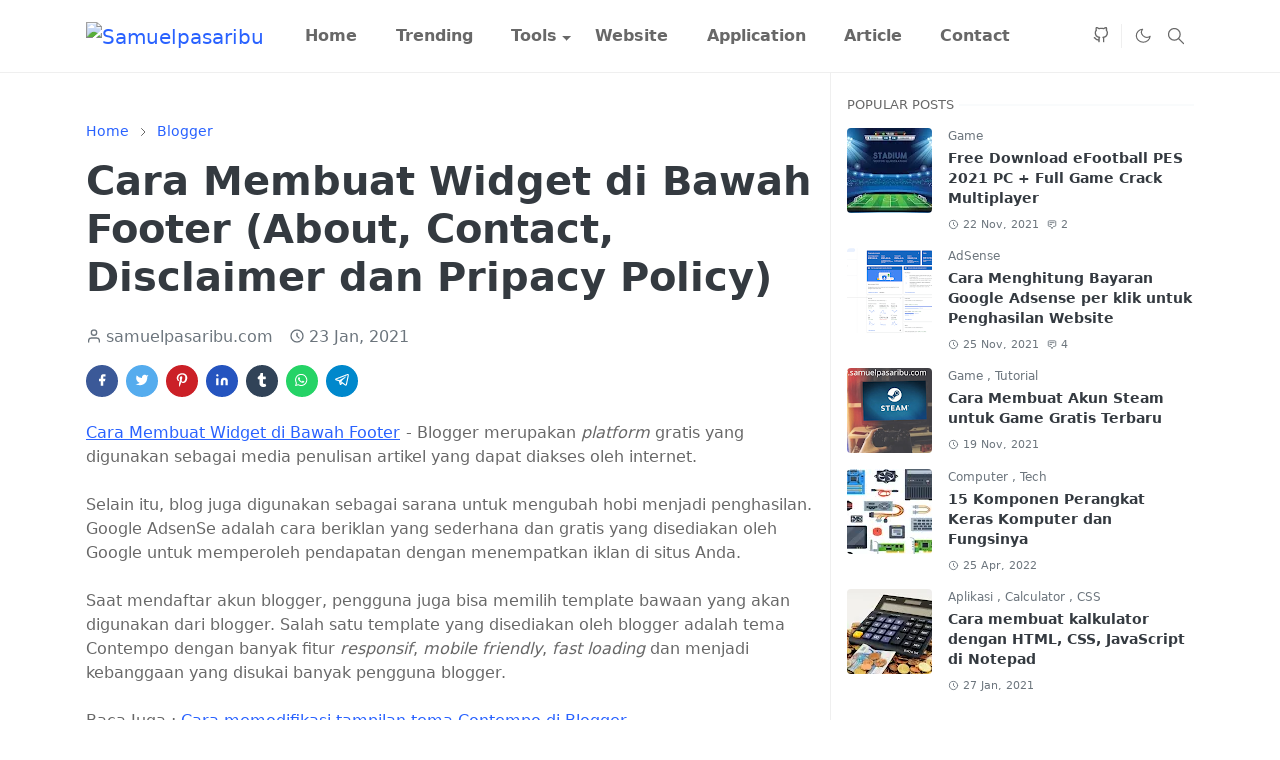

--- FILE ---
content_type: text/html; charset=UTF-8
request_url: https://www.samuelpasaribu.com/2021/01/cara-membuat-widget-di-bawah-footer.html
body_size: 22161
content:
<!DOCTYPE html>
<html dir='ltr' lang='en'>
<head>
<!-- Meta Robot -->
<script>/*<![CDATA[*/function rmurl(e,t){var r=new RegExp(/\?m=0|&m=0|\?m=1|&m=1/g);return r.test(e)&&(e=e.replace(r,""),t&&window.history.replaceState({},document.title,e)),e}const currentUrl=rmurl(location.toString(),!0);null!==localStorage&&"dark"==localStorage.getItem("theme")&&(document.querySelector("html").className="dark-mode");/*]]>*/</script>
<script>/*<![CDATA[*/
var metaTag = document.createElement('meta');
  metaTag.name = "mobile-web-app-capable";
  metaTag.content = "yes";
  document.getElementsByTagName('head')[0].appendChild(metaTag);
/*]]>*/</script>
<meta content='text/html; charset=UTF-8' http-equiv='Content-Type'/>
<meta content='ozDQ-00kq1lIOETqcEHR9FF3ZMhZLEIswYdNmX0wxEA' name='google-site-verification'/>
<meta content='width=device-width, initial-scale=1' name='viewport'/>
<!-- Primary Meta Tags -->
<link href='https://www.samuelpasaribu.com/2021/01/cara-membuat-widget-di-bawah-footer.html' rel='canonical'/>
<meta content='https://www.samuelpasaribu.com/2021/01/cara-membuat-widget-di-bawah-footer.html' property='og:url'/>
<meta content='Samuelpasaribu Team' name='author'/>
<meta content='Samuelpasaribu' name='application-name'/>
<meta content='general' name='rating'/>
<!-- Favicon -->
<link href='https://blogger.googleusercontent.com/img/b/R29vZ2xl/AVvXsEgwa8lCV35aLSB6YA4E_4ivLtOvi0Y4FFDGbXq9GCcFi6biFjCf7x0IPlS0_kR0sHfGUtLKlWgEZtrEoMxd-QeFDqELllyb4i_TocIE0mU_VHcOLUyyYQP170AQDmptOBJXNxvoUBmWhBp1rJWMCebVAjUA-jsS2RM2ZTqowoB5rkOOlBgPplrY7kGJR4o/w32-h32-p-k-no-nu/apple-touch-icon.png' rel='icon' sizes='32x32' type='image/png'/>
<link href='https://blogger.googleusercontent.com/img/b/R29vZ2xl/AVvXsEgwa8lCV35aLSB6YA4E_4ivLtOvi0Y4FFDGbXq9GCcFi6biFjCf7x0IPlS0_kR0sHfGUtLKlWgEZtrEoMxd-QeFDqELllyb4i_TocIE0mU_VHcOLUyyYQP170AQDmptOBJXNxvoUBmWhBp1rJWMCebVAjUA-jsS2RM2ZTqowoB5rkOOlBgPplrY7kGJR4o/w96-h96-p-k-no-nu/apple-touch-icon.png' rel='icon' sizes='96x96' type='image/png'/>
<link href='https://blogger.googleusercontent.com/img/b/R29vZ2xl/AVvXsEgwa8lCV35aLSB6YA4E_4ivLtOvi0Y4FFDGbXq9GCcFi6biFjCf7x0IPlS0_kR0sHfGUtLKlWgEZtrEoMxd-QeFDqELllyb4i_TocIE0mU_VHcOLUyyYQP170AQDmptOBJXNxvoUBmWhBp1rJWMCebVAjUA-jsS2RM2ZTqowoB5rkOOlBgPplrY7kGJR4o/w144-h144-p-k-no-nu/apple-touch-icon.png' rel='icon' sizes='144x144' type='image/png'/>
<link href='https://blogger.googleusercontent.com/img/b/R29vZ2xl/AVvXsEgwa8lCV35aLSB6YA4E_4ivLtOvi0Y4FFDGbXq9GCcFi6biFjCf7x0IPlS0_kR0sHfGUtLKlWgEZtrEoMxd-QeFDqELllyb4i_TocIE0mU_VHcOLUyyYQP170AQDmptOBJXNxvoUBmWhBp1rJWMCebVAjUA-jsS2RM2ZTqowoB5rkOOlBgPplrY7kGJR4o/w180-h180-p-k-no-nu/apple-touch-icon.png' rel='apple-touch-icon' type='image/png'/>
<link href='https://blogger.googleusercontent.com/img/b/R29vZ2xl/AVvXsEgwa8lCV35aLSB6YA4E_4ivLtOvi0Y4FFDGbXq9GCcFi6biFjCf7x0IPlS0_kR0sHfGUtLKlWgEZtrEoMxd-QeFDqELllyb4i_TocIE0mU_VHcOLUyyYQP170AQDmptOBJXNxvoUBmWhBp1rJWMCebVAjUA-jsS2RM2ZTqowoB5rkOOlBgPplrY7kGJR4o/w152-h152-p-k-no-nu/apple-touch-icon.png' rel='apple-touch-icon-precomposed' type='image/png'/>
<meta content='https://blogger.googleusercontent.com/img/b/R29vZ2xl/AVvXsEgwa8lCV35aLSB6YA4E_4ivLtOvi0Y4FFDGbXq9GCcFi6biFjCf7x0IPlS0_kR0sHfGUtLKlWgEZtrEoMxd-QeFDqELllyb4i_TocIE0mU_VHcOLUyyYQP170AQDmptOBJXNxvoUBmWhBp1rJWMCebVAjUA-jsS2RM2ZTqowoB5rkOOlBgPplrY7kGJR4o/w150-h150-p-k-no-nu/apple-touch-icon.png' name='msapplication-TileImage'/>
<!-- Theme Color -->
<meta content='#ffffff' name='theme-color'/>
<meta content='#ffffff' name='msapplication-TileColor'/>
<meta content='#ffffff' name='msapplication-navbutton-color'/>
<meta content='#ffffff' name='apple-mobile-web-app-status-bar-style'/>
<meta content='yes' name='apple-mobile-web-app-capable'/>
<!-- Title -->
<title>Cara Membuat Widget di Bawah Footer (About, Contact, Disclaimer dan Pripacy Policy)  - Samuelpasaribu</title>
<meta content='Cara Membuat Widget di Bawah Footer (About, Contact, Disclaimer dan Pripacy Policy)  - Samuelpasaribu' name='title'/>
<meta content='Cara Membuat Widget di Bawah Footer (About, Contact, Disclaimer dan Pripacy Policy)  - Samuelpasaribu' property='og:title'/>
<meta content='Cara Membuat Widget di Bawah Footer (About, Contact, Disclaimer dan Pripacy Policy)  - Samuelpasaribu' name='twitter:title'/>
<!-- Image -->
<meta content='https://blogger.googleusercontent.com/img/b/R29vZ2xl/AVvXsEiL4uqOUZzZkJ9SeYY51I27GgqU2_3UqwA5mpfhFCt6b1dQHPz49V2GTnpV7II9-iqYu2JeqATLFUxCCvG4Ejzhhgk3I6EtQpdNps45Azf5dZV2ofInkDJtoomS3qr_fFUXPtstl5Jkv-8/w320-h213/contempo.png' property='og:image'/>
<meta content='https://blogger.googleusercontent.com/img/b/R29vZ2xl/AVvXsEiL4uqOUZzZkJ9SeYY51I27GgqU2_3UqwA5mpfhFCt6b1dQHPz49V2GTnpV7II9-iqYu2JeqATLFUxCCvG4Ejzhhgk3I6EtQpdNps45Azf5dZV2ofInkDJtoomS3qr_fFUXPtstl5Jkv-8/w320-h213/contempo.png' name='twitter:image'/>
<!-- Description -->
<meta content='Cara Membuat Widget di Bawah Footer untuk halaman About, Contact, Disclaimer dan Pripacy Policy.' name='description'/>
<meta content='Cara Membuat Widget di Bawah Footer untuk halaman About, Contact, Disclaimer dan Pripacy Policy.' property='og:description'/>
<meta content='Cara Membuat Widget di Bawah Footer untuk halaman About, Contact, Disclaimer dan Pripacy Policy.' name='twitter:description'/>
<!-- Open Graph / Facebook -->
<meta content='' property='fb:app_id'/>
<meta content='' property='article:author'/>
<meta content='website' property='og:type'/>
<meta content='en' property='og:locale'/>
<meta content='Samuelpasaribu' property='og:site_name'/>
<meta content='https://www.samuelpasaribu.com/2021/01/cara-membuat-widget-di-bawah-footer.html' property='og:url'/>
<meta content='Cara Membuat Widget di Bawah Footer (About, Contact, Disclaimer dan Pripacy Policy) ' property='og:image:alt'/>
<!-- Twitter -->
<meta content='' name='twitter:site'/>
<meta content='' name='twitter:creator'/>
<meta content='summary_large_image' name='twitter:card'/>
<meta content='https://www.samuelpasaribu.com/2021/01/cara-membuat-widget-di-bawah-footer.html' name='twitter:url'/>
<meta content='Cara Membuat Widget di Bawah Footer (About, Contact, Disclaimer dan Pripacy Policy) ' name='twitter:image:alt'/>
<!-- Feed -->
<link rel="alternate" type="application/atom+xml" title="Samuelpasaribu - Atom" href="https://www.samuelpasaribu.com/feeds/posts/default" />
<link rel="alternate" type="application/rss+xml" title="Samuelpasaribu - RSS" href="https://www.samuelpasaribu.com/feeds/posts/default?alt=rss" />
<link rel="service.post" type="application/atom+xml" title="Samuelpasaribu - Atom" href="https://www.blogger.com/feeds/9144738992737519039/posts/default" />

<link rel="alternate" type="application/atom+xml" title="Samuelpasaribu - Atom" href="https://www.samuelpasaribu.com/feeds/7114932689581175691/comments/default" />
<link href='https://cdn.jsdelivr.net/npm/bootstrap@5.1.0/dist/css/bootstrap.min.css' rel='stylesheet'/>
<style id='page-skin-1' type='text/css'><!--
/*
-----------------------------------------------
JetTheme Blogger Template
Name		: JetTheme Core
Version		: 2.9
Designer	: jettheme
URL			: www.jettheme.com
-----------------------------------------------
*/
:root{--bs-font-sans-serif:system-ui,-apple-system,Segoe UI,Helvetica Neue,Arial,Noto Sans,Liberation Sans,sans-serif,Apple Color Emoji,Segoe UI Emoji,Segoe UI Symbol,Noto Color Emoji;--bs-body-color:#686868;--bs-body-bg:#ffffff;--jt-primary:#2962ff;--jt-heading-color:#343a40;--jt-heading-link:#343a40;--jt-heading-hover:#2962ff;--jt-link-color:#2962ff;--jt-link-hover:#0056b3;--jt-blockquote:#cc0000;--jt-btn-primary:#09080c;--jt-btn-primary-hover:#17141d;--jt-btn-light-hover:#343a40;--jt-border-light:#efefef;--jt-bg-light:#f3f7f9;--jt-archive-bg:#ffffff;--jt-nav-color:#686868;--jt-nav-hover:#cc0000;--jt-nav-active:#cc0000;--jt-nav-mobile:#ffffff;--jt-header-bg:#ffffff;--jt-footer-bg:#17141d;--jt-footer-color:#9fa6ad;--jt-dropdown-bg:#ffffff;--jt-dropdown-color:#686868;--jt-dropdown-hover:#cc0000}.dark-mode{--bs-body-color:#9fa6ad;--bs-body-bg:#212529;--jt-primary:#2962ff;--bs-body-color:#9fa6ad;--jt-heading-color:#9fa6ad;--jt-heading-link:#9fa6ad;--jt-heading-hover:#2962ff;--jt-link-color:#2962ff;--jt-link-hover:#0056b3;--jt-blockquote:#cc0000;--jt-btn-primary:#09080c;--jt-btn-primary-hover:#17141d;--jt-btn-light-hover:#ffffff;--jt-border-light:#323539;--jt-bg-light:#292d31;--jt-archive-bg:#292d31;--jt-nav-color:#9fa6ad;--jt-nav-hover:#ffffff;--jt-nav-active:#cc0000;--jt-nav-mobile:#212529;--jt-header-bg:#212529;--jt-footer-bg:#212529;--jt-footer-color:#9fa6ad;--jt-dropdown-bg:#292d31;--jt-dropdown-color:#9fa6ad;--jt-dropdown-hover:#ffffff}body{font:normal normal 16px system-ui,-apple-system,Segoe UI,Helvetica Neue,Arial,Noto Sans,Liberation Sans,sans-serif,Apple Color Emoji,Segoe UI Emoji,Segoe UI Symbol,Noto Color Emoji;color:var(--bs-body-color);background-color:var(--bs-body-bg);line-height:1.5;-webkit-font-smoothing:antialiased;-moz-osx-font-smoothing:grayscale;text-rendering:optimizeLegibility}.h1,.h2,.h3,.h4,.h5,.h6,h1,h2,h3,h4,h5,h6{font:normal bold 40px var(--bs-font-sans-serif);line-height:1.2}a{transition-property:background-color,border-color,color,fill,stroke;transition-timing-function:cubic-bezier(.4,0,.2,1);transition-duration:.3s;color:var(--jt-link-color)}a:hover{color:var(--jt-link-hover)}.fs-7{font-size:.875rem;line-height:1.25rem}.fs-8{font-size:.75rem;line-height:1rem}.fs-9{font-size:.7rem;line-height:1rem}.btn{box-shadow:none!important}.btn-sm{min-width:32px;min-height:32px}iframe,img,svg{max-width:100%}img{height:auto;object-fit:cover}label{cursor:pointer}.visually-hidden{position:unset!important}.form-control:focus{box-shadow:none;border-color:var(--jt-primary)}.form-control::placeholder{opacity:.5}.dropdown-menu{margin:0;padding:0}.ratio:before{content:none}.ratio-1x1{padding-bottom:100%}.ratio-4x3{padding-bottom:75%}.ratio-16x9{padding-bottom:56.25%}.ratio-21x9{padding-bottom:43%}.object-cover{object-fit:cover}.hover-text-primary:hover,.jt-text-primary,input:checked~.check-text-primary{color:var(--jt-primary)!important}.jt-btn-outline-primary:hover,.jt-btn-primary{color:#fff;background-color:var(--jt-btn-primary);border-color:var(--jt-btn-primary)}.jt-btn-light{color:var(--bs-body-color);background-color:var(--jt-bg-light);border-color:var(--jt-bg-light)}.jt-btn-light:hover{color:var(--jt-btn-light-hover)}.hover-btn-primary:hover,.jt-btn-primary:hover,input:checked+.jt-btn-outline-primary{color:#fff!important;background-color:var(--jt-btn-primary-hover)!important;border-color:var(--jt-btn-primary-hover)!important}.jt-btn-outline-primary{color:var(--jt-btn-primary);border-color:var(--jt-btn-primary)}.jt-bg-primary{background-color:var(--jt-primary)}.jt-bg-light{background-color:var(--jt-bg-light)}.bg-archive{background-color:var(--jt-archive-bg)}.jt-border-light{border-color:var(--jt-border-light)!important}input:checked~.d-block-check{display:block!important}input:checked~.d-none-check{display:none!important}.accordion-header,.accordion-item,.dropdown-menu{background-color:var(--jt-dropdown-bg);color:var(--jt-dropdown-color);border-color:var(--jt-border-light)}.lazyload{transition-property:opacity;transition-timing-function:cubic-bezier(.4,0,.2,1);transition-duration:.3s;opacity:0}.lazyload.loaded{opacity:1}pre{background-color:var(--jt-bg-light);margin-bottom:1rem;padding:1rem;font-size:.75rem}blockquote{border-left:5px solid var(--jt-blockquote);color:inherit;font-size:1.125rem;margin-bottom:1.5rem;margin-top:1.5rem;padding-left:1rem}.header-animate.header-hidden{transform:translateY(-100%);box-shadow:none!important}#header{background-color:var(--jt-header-bg);transition-property:transform;transition-timing-function:cubic-bezier(.4,0,.2,1);transition-duration:.3s;min-height:50px}.jt-icon{display:inline-block;height:1em;vertical-align:-.15em;width:1em;fill:none;stroke:currentColor;stroke-linecap:round;stroke-linejoin:round;stroke-width:2}.jt-icon-center{font-family:sans-serif}#dark-toggler,#navbar-toggler,#search-toggler{line-height:1}#dark-toggler .icon-mode:before{content:url("data:image/svg+xml;utf8,%3Csvg xmlns='http://www.w3.org/2000/svg' width='1.1em' height='1.1em' viewBox='0 0 24 24' fill='none' stroke='%23686868' stroke-width='1.5' stroke-linecap='round' stroke-linejoin='round'%3E%3Cpath d='M21 12.79A9 9 0 1 1 11.21 3 7 7 0 0 0 21 12.79z'%3E%3C/path%3E%3C/svg%3E")}.dark-mode #dark-toggler .icon-mode:before{content:url("data:image/svg+xml;utf8,%3Csvg width='1.1em' height='1.1em' fill='white' stroke='white' viewBox='0 0 24 24' xmlns='http://www.w3.org/2000/svg'%3E%3Cpath stroke-linecap='round' stroke-linejoin='round' stroke-width='2' d='M12 3v1m0 16v1m9-9h-1M4 12H3m15.364 6.364l-.707-.707M6.343 6.343l-.707-.707m12.728 0l-.707.707M6.343 17.657l-.707.707M16 12a4 4 0 11-8 0 4 4 0 018 0z'%3E%3C/path%3E%3C/svg%3E")}#footer{background-color:var(--jt-footer-bg);color:var(--jt-footer-color)}#socket{background-color:#09080c}#navbar{z-index:9999}#navbar .menu-item{position:relative}#navbar .nav-link{min-height:40px}#navbar .dropdown-toggle{cursor:pointer;align-items:center;display:flex}#navbar .dropdown-menu,#navbar .dropdown-toggle,#navbar .nav-link,#navbar.d-block{-webkit-transition:.3s;-ms-transition:.3s;-o-transition:.3s;transition:.3s}#navbar .navbar-nav>.menu-item>.nav-link{font:normal bold 16px var(--bs-font-sans-serif);line-height:1.5;color:var(--jt-nav-color)}#navbar .navbar-nav>.menu-item:hover>.nav-link,#navbar .navbar-nav>.menu-item>.nav-link.active{color:#CC0000}#navbar .navbar-nav>.menu-item:hover>.dropdown-toggle,#navbar .navbar-nav>.menu-item>.active~.dropdown-toggle{color:var(--jt-nav-hover)}.logo-wrap{width:200px}#search-header .dropdown-menu{min-width:300px;right:0;top:100%}.blog-admin{display:none}#pagination li+li{margin-left:5px}.no-items{display:none}.separator{margin-bottom:1.5rem}.separator a{margin:0!important;padding:0!important}#special-categories .widget,.widget:last-child{margin-bottom:0!important}#post-body .widget{margin-top:1.5rem}.item-title{color:var(--jt-heading-link)}.item-title:hover{color:var(--jt-heading-hover)}#comment-editor{width:100%}#primary .widget-title{font-weight:300;text-transform:uppercase}#footer .widget-title{text-transform:uppercase}#footer .widget-title,#sidebar .widget-title{font-size:13px!important}#primary .widget-title>span{background-color:var(--bs-body-bg);padding-right:5px;position:relative}#main .widget-title:before,#sidebar .widget-title:before{background-color:var(--jt-bg-light);content:"";height:1px;display:block;position:absolute;top:50%;transform:translateY(-50%);width:100%}#main .widget-title:before{border-right:30px solid var(--jt-bg-light);height:2px}.send-error:not(.loading) .contact-form-msg,.send-success:not(.loading) .contact-form-msg{display:block!important}.send-success .contact-form-msg{border-color:rgba(25,135,84,.3)!important}.send-error .contact-form-msg{border-color:rgba(255,193,7,.3)!important}.send-success .contact-form-msg:before{content:attr(data-success)}.send-error .contact-form-msg:before{content:attr(data-error)}hr.example-ads:before{content:"Advertisement here"}hr.example-ads{background-color:var(--jt-bg-light);border-radius:.25rem;font-size:.875rem;height:auto;margin:0;opacity:1;padding:1.5rem 0;text-align:center}body>.google-auto-placed{margin:0 auto 1.5rem;max-width:1108px}.google-auto-placed>ins{margin:0!important}.h1,h1{font-size:calc(1.375rem + 1.5vw)}.h2,h2{font-size:calc(1.325rem + .9vw)}.h3,h3{font-size:calc(1.3rem + .6vw)}.h4,h4{font-size:calc(1.275rem + .3vw)}.h5,h5{font-size:18px}.h6,h6{font-size:16px}.entry-title{color:var(--jt-heading-color)}.entry-text h1,.entry-text h2,.entry-text h3,.entry-text h4,.entry-text h5,.entry-text h6{color:var(--jt-heading-color);padding-top:1em;margin-bottom:1rem}.entry-text li{margin-bottom:.5rem}@media (min-width:576px){.ratio-sm-4x3{padding-bottom:75%}.ratio-sm-16x9{padding-bottom:56.25%}.border-sm-end{border-right-width:1px!important;border-right-style:solid}#post-pager .next-page{border-left:1px solid}}@media (min-width:768px){.position-md-relative{position:relative}.border-md-end{border-right-width:1px!important;border-right-style:solid}}@media (min-width:992px){.border-lg-end{border-right-width:1px!important;border-right-style:solid}#navbar .navbar-nav>.menu-item{display:flex}#navbar .dropdown-menu{margin-top:-10px;display:block;opacity:0;visibility:hidden;pointer-events:none;box-shadow:5px 10px 10px -5px rgba(0,0,0,.14);top:100%;min-width:150px}#navbar .dropdown-menu .nav-link{padding-right:20px;color:var(--bs-body-color)}#navbar .dropdown-menu .dropdown-toggle{position:absolute;right:10px;top:20px}#navbar .dropdown-menu .dropdown-menu{left:100%;top:-1px}#navbar .dropdown-menu .menu-item:hover>.dropdown-toggle,#navbar .dropdown-menu .menu-item:hover>.nav-link,#navbar .dropdown-menu .menu-item>.active~.dropdown-toggle,#navbar .dropdown-menu .menu-item>.nav-link.active{color:var(--jt-dropdown-hover)}#navbar .menu-item:hover>.dropdown-menu{opacity:1;visibility:visible;pointer-events:unset;margin:0}#navbar .navbar-nav>.menu-item>.nav-link{padding:1.5rem 1.2rem;white-space:nowrap;font-size:16px}#navbar .navbar-nav>.menu-item>.dropdown-toggle{bottom:0;pointer-events:none;position:absolute;right:5px;top:5px}#sidebar{border-left:1px solid}#footer-widget .widget{margin-bottom:0!important}}@media (min-width:1200px){.h1,h1{font-size:40px}.h2,h2{font-size:26px}.h3,h3{font-size:22px}.h4,h4{font-size:20px}}@media (max-width:991.98px){input:checked~.dropdown-menu{display:block}input:checked+.dropdown-toggle{color:var(--jt-nav-active)}.logo-wrap{width:150px}#search-header .dropdown-menu{width:100%}#navbar{background-color:var(--jt-nav-mobile);padding-top:70px;padding-bottom:30px;position:fixed;left:0;right:0;top:0;bottom:0;width:auto}#navbar.d-block{opacity:0;transform:translateX(-20%)}#navbar.show{transform:translateX(0);opacity:1}#navbar .navbar-nav{max-height:100%;overflow-y:auto}#navbar-toggle:checked~#header-main #navbar{display:block}#navbar .nav-link{border-bottom:1px solid var(--jt-border-light);color:var(--bs-body-color)}#navbar .menu-item:hover>.nav-link{color:var(--jt-dropdown-hover)}#navbar .dropdown-toggle{border-left:1px solid var(--jt-border-light);height:2.5rem;padding:0 1rem;position:absolute;right:0;top:0}#navbar .dropdown-menu{border:none;padding-left:10px}#sidebar{border-top:1px solid}}@media (max-width:575.98px){.feature-posts .item-thumbnail{margin-bottom:-150px}.feature-posts .item-thumbnail a{border-radius:0!important;box-shadow:none!important;padding-bottom:75%}.feature-posts .item-content{background-color:var(--bs-body-bg);border:5px solid;border-radius:.25rem}#post-pager .prev-page+.next-page{border-top:1px solid}.feature-image,.feature-posts .item-thumbnail,.px-3 .google-auto-placed{margin-left:-1rem;margin-right:-1rem;width:auto!important}#footer-widget .widget{padding-left:3rem;padding-right:3rem;text-align:center}}
/*Your custom CSS is here*/

--></style>
<!-- Your Style and Script before </head> is here -->
</head><body><textarea disabled readonly id="element-h" style="display:none"><link href='https://www.blogger.com/dyn-css/authorization.css?targetBlogID=9144738992737519039&amp;zx=f3faf05a-a2ce-4f37-bf99-245e0e4e0c64' media='none' onload='if(media!=&#39;all&#39;)media=&#39;all&#39;' rel='stylesheet'/><noscript><link href='https://www.blogger.com/dyn-css/authorization.css?targetBlogID=9144738992737519039&amp;zx=f3faf05a-a2ce-4f37-bf99-245e0e4e0c64' rel='stylesheet'/></noscript>
<meta name='google-adsense-platform-account' content='ca-host-pub-1556223355139109'/>
<meta name='google-adsense-platform-domain' content='blogspot.com'/>

<script async src="https://pagead2.googlesyndication.com/pagead/js/adsbygoogle.js?client=ca-pub-6201937532437527&host=ca-host-pub-1556223355139109" crossorigin="anonymous"></script>

<!-- data-ad-client=ca-pub-6201937532437527 -->

</head><body></textarea>
<header class='header-animate sticky-top navbar py-0 navbar-expand-lg border-bottom jt-border-light' content='itemid' id='header' itemid='#header' itemscope='itemscope' itemtype='https://schema.org/WPHeader'>
<input class='d-none' id='navbar-toggle' type='checkbox'/>
<div class='container position-relative px-3 flex-nowrap section' id='header-main'><div class='widget HTML logo-wrap position-relative' data-version='2' id='HTML50'>
<a class='d-block navbar-brand me-0' href='https://www.samuelpasaribu.com/'>
<img alt='Samuelpasaribu' height='55' loading='lazy' src='https://anonymous.haxorai.com/img/logo.svg' width='175'/>
</a>
</div><div class='widget LinkList d-flex align-self-stretch align-items-center order-lg-1 ms-auto' data-version='2' id='LinkList52'>
<div class='header-social d-flex pe-1 border-end jt-border-light'><a aria-label='github' class='px-2 text-reset jt-icon-center i-github' href='https://github.com/samuelpasaribu' rel='noopener' target='_blank'><svg aria-hidden='true' class='jt-icon'><use xlink:href='#i-github'></use></svg></a></div>
<div class='d-flex align-self-stretch align-items-center ps-1' id='dark-header'>
<label aria-label='Toggle Dark Mode' class='p-2 jt-icon-center' id='dark-toggler'><i class='icon-mode jt-icon'></i></label>
</div>
<div class='d-flex align-self-stretch align-items-center position-md-relative' id='search-header'>
<input class='d-none' id='search-toggle' type='checkbox'/>
<label aria-label='Toggle search' class='p-2 check-text-primary hover-text-primary jt-icon-center' for='search-toggle' id='search-toggler'><svg aria-hidden='true' class='fs-5 jt-icon'><use xlink:href='#i-search'></use></svg></label>
<div class='dropdown-menu p-1 jt-border-light shadow-sm d-block-check'>
<form action='https://www.samuelpasaribu.com/search' class='input-group' method='GET' target='_top'>
<input class='form-control fs-7 border-0 rounded-0 bg-transparent text-reset' id='search-input' name='q' placeholder='Enter your search' required='required' type='text' value=''/>
<input name='max-results' type='hidden' value='10'/>
<button class='btn btn-sm fw-bold py-2 px-4 rounded-pill border-0 jt-btn-primary m-0' type='submit'>Search</button>
</form>
</div>
</div>
<div class='d-flex align-self-stretch align-items-center d-lg-none'>
<label aria-label='Toggle navigation' class='p-1 jt-icon-center hover-text-primary' for='navbar-toggle' id='navbar-toggler'><svg aria-hidden='true' class='fs-3 jt-icon'><use xlink:href='#i-menu'></use></svg></label>
</div>
</div><div class='widget PageList collapse navbar-collapse' data-version='2' id='navbar'>
<label class='d-flex position-absolute fs-1 d-lg-none mt-4 me-4 top-0 end-0' for='navbar-toggle'><svg aria-hidden='true' class='jt-icon'><use xlink:href='#i-close'></use></svg></label>
<ul class='navbar-nav px-4 p-lg-0 container' itemscope='itemscope' itemtype='http://schema.org/SiteNavigationElement'>
<li class="menu-item"><a class='nav-link' href='/' itemprop='url'>
<span itemprop='name'>Home</span></a>
</li><li class="menu-item"><a class='nav-link' href='/p/trending.html' itemprop='url'>
<span itemprop='name'>Trending</span></a>
</li><li class="menu-item"><a class='nav-link' href='#' itemprop='url'>
<span itemprop='name'>Tools</span></a>
<input class='d-none' id='sub-toggle-3' type='checkbox'/><label class='dropdown-toggle' for='sub-toggle-3'></label> <ul class="dropdown-menu jt-border-light rounded-0"> <li class="d-none"> 
</li><li class="menu-item"><a class='nav-link' href='https://www.haxorai.com' itemprop='url'>
<span itemprop='name'>HaxorAI</span></a>
</li><li class="menu-item"><a class='nav-link' href='/p/google-translate.html' itemprop='url'>
<span itemprop='name'>Translate</span></a>
</li> </ul> 
</li><li class="menu-item"><a class='nav-link' href='/p/website.html' itemprop='url'>
<span itemprop='name'>Website</span></a>
</li><li class="menu-item"><a class='nav-link' href='/p/aplikasi.html' itemprop='url'>
<span itemprop='name'>Application</span></a>
</li><li class="menu-item"><a class='nav-link' href='/p/sitemap.html' itemprop='url'>
<span itemprop='name'>Article</span></a>
</li><li class="menu-item"><a class='nav-link' href='/p/contact.html' itemprop='url'>
<span itemprop='name'>Contact</span></a></li></ul>
</div></div>
</header>
<!--Main Content-->
<div id='primary'>
<div class='container px-0'>
<div class='d-lg-flex' id='main-content'>
<div class='col-lg-8 px-3' id='main'>
<div class='pt-4 section' id='before-post'><div class='widget HTML position-relative mb-4' data-version='2' id='HTML52'>
<div class='widget-content text-break'><ins class="adsbygoogle"
     style="display:block"
     data-ad-client="ca-pub-6201937532437527"
     data-ad-slot="2299428616"
     data-ad-format="auto"
     data-full-width-responsive="true"></ins>
<script>
     (adsbygoogle = window.adsbygoogle || []).push({});
</script></div>
</div></div>
<div class='pt-4 pb-5 section' id='blog-post'><div class='widget Blog' data-version='2' id='Blog50'>
<div itemscope='itemscope' itemtype='https://schema.org/BreadcrumbList' style='--bs-breadcrumb-divider: url("data:image/svg+xml,%3Csvg xmlns=&#39;http://www.w3.org/2000/svg&#39; height=&#39;8&#39; width=&#39;8&#39; fill=&#39;none&#39; viewbox=&#39;0 0 24 24&#39; stroke=&#39;%23686868&#39;%3E%3Cpath stroke-linecap=&#39;round&#39; stroke-linejoin=&#39;round&#39; stroke-width=&#39;1&#39; d=&#39;M 0.5,0.5 4,4 0.5,7.5&#39;/%3E%3C/svg%3E");'>
<ol class='breadcrumb d-block text-nowrap fs-7 overflow-hidden text-truncate'>
<li class='breadcrumb-item d-inline-block' itemprop='itemListElement' itemscope='itemscope' itemtype='https://schema.org/ListItem'>
<a class='text-decoration-none' href='https://www.samuelpasaribu.com/' itemprop='item' rel='tag' title='Home'><span itemprop='name'>Home</span></a>
<meta content='1' itemprop='position'/>
</li>
<li class='breadcrumb-item d-inline-block' itemprop='itemListElement' itemscope='itemscope' itemtype='https://schema.org/ListItem'>
<a class='text-decoration-none' href='https://www.samuelpasaribu.com/search/label/Blogger?max-results=10' itemprop='item' rel='tag' title='Blogger'><span itemprop='name'>Blogger</span></a>
<meta content='2' itemprop='position'/>
</li>
</ol>
</div>
<article class='mb-5' id='single-content'>
<script type='application/ld+json'>
{
  "@context": "http://schema.org/",
  "@type": "NewsArticle",
  "mainEntityOfPage": {
    "@type": "WebPage",
    "@id": "https://www.samuelpasaribu.com/2021/01/cara-membuat-widget-di-bawah-footer.html"
  },
  "author": {
    "@type": "Person",
    "name": "samuelpasaribu.com",
	"url": "https://www.blogger.com/profile/08252116801859714750"
  },
  "publisher": {
    "@type": "Organization",
    "name": "Samuelpasaribu",
    "logo": {
      "@type": "ImageObject",
      "url": "https://anonymous.haxorai.com/img/logo.svg"
    }
  },
  "headline": "Cara Membuat Widget di Bawah Footer (About, Contact, Disclaimer dan Pripacy Policy) ",
  "description": "Cara Membuat Widget di Bawah Footer untuk halaman About, Contact, Disclaimer dan Pripacy Policy.",
  "image": "https://blogger.googleusercontent.com/img/b/R29vZ2xl/AVvXsEiL4uqOUZzZkJ9SeYY51I27GgqU2_3UqwA5mpfhFCt6b1dQHPz49V2GTnpV7II9-iqYu2JeqATLFUxCCvG4Ejzhhgk3I6EtQpdNps45Azf5dZV2ofInkDJtoomS3qr_fFUXPtstl5Jkv-8/w320-h213/contempo.png",
  "datePublished": "2021-01-23T17:53:00+07:00",
  "dateModified": "2022-11-03T17:25:28+07:00"
}
</script>
<header class='entry-header mb-3'>
<h1 class='entry-title mb-4'>Cara Membuat Widget di Bawah Footer (About, Contact, Disclaimer dan Pripacy Policy) </h1>
<div class='entry-meta mb-3 text-secondary d-flex flex-wrap fw-light'>
<div class='me-3'><svg aria-hidden='true' class='me-1 jt-icon'><use xlink:href='#i-user'></use></svg>samuelpasaribu.com</div>
<div class='me-3'><svg aria-hidden='true' class='me-1 jt-icon'><use xlink:href='#i-clock'></use></svg>23 Jan, 2021</div>
</div>
</header>
<!--Substitution is not a singleton for tag [jwidget.allBylineItems.share]-->
<div class='social-share mb-3'>
<div class='d-flex fs-5'>
<a class='me-2 mb-2 btn btn-sm jt-icon-center text-white rounded-pill' href='https://www.facebook.com/sharer.php?u=https://www.samuelpasaribu.com/2021/01/cara-membuat-widget-di-bawah-footer.html' rel='nofollow noopener noreferrer' style='background-color:#3b5998' target='_blank' title='Facebook Share'><svg aria-hidden='true' class='jt-icon'><use xlink:href='#i-facebook'></use></svg></a>
<a class='me-2 mb-2 btn btn-sm jt-icon-center text-white rounded-pill' href='https://twitter.com/intent/tweet?url=https://www.samuelpasaribu.com/2021/01/cara-membuat-widget-di-bawah-footer.html' rel='nofollow noopener noreferrer' style='background-color:#55acee' target='_blank' title='Tweet This'><svg aria-hidden='true' class='jt-icon'><use xlink:href='#i-twitter'></use></svg></a>
<a class='me-2 mb-2 btn btn-sm jt-icon-center text-white rounded-pill' href='https://pinterest.com/pin/create/button/?url=https://www.samuelpasaribu.com/2021/01/cara-membuat-widget-di-bawah-footer.html&media=https://blogger.googleusercontent.com/img/b/R29vZ2xl/AVvXsEiL4uqOUZzZkJ9SeYY51I27GgqU2_3UqwA5mpfhFCt6b1dQHPz49V2GTnpV7II9-iqYu2JeqATLFUxCCvG4Ejzhhgk3I6EtQpdNps45Azf5dZV2ofInkDJtoomS3qr_fFUXPtstl5Jkv-8/s72-w320-c-h213/contempo.png' rel='nofollow noopener noreferrer' style='background-color:#cb2027' target='_blank' title='Pin It'><svg aria-hidden='true' class='jt-icon'><use xlink:href='#i-pinterest'></use></svg></a>
<a class='me-2 mb-2 btn btn-sm jt-icon-center text-white rounded-pill' href='https://www.linkedin.com/sharing/share-offsite/?url=https://www.samuelpasaribu.com/2021/01/cara-membuat-widget-di-bawah-footer.html' rel='nofollow noopener noreferrer' style='background-color:#2554bf' target='_blank' title='Linkedin Share'><svg aria-hidden='true' class='jt-icon'><use xlink:href='#i-linkedin'></use></svg></a>
<a class='me-2 mb-2 btn btn-sm jt-icon-center text-white rounded-pill' href='https://www.tumblr.com/share/link?url=https://www.samuelpasaribu.com/2021/01/cara-membuat-widget-di-bawah-footer.html' rel='nofollow noopener noreferrer' style='background-color:#314358' target='_blank' title='Tumblr Share'><svg aria-hidden='true' class='jt-icon'><use xlink:href='#i-tumblr'></use></svg></a>
<a class='me-2 mb-2 btn btn-sm jt-icon-center text-white rounded-pill' href='https://wa.me/?text=https://www.samuelpasaribu.com/2021/01/cara-membuat-widget-di-bawah-footer.html' onclick='window.parent.null' rel='nofollow noopener noreferrer' style='background-color:#25d366' target='_blank' title='Share to whatsapp'><svg aria-hidden='true' class='jt-icon'><use xlink:href='#i-whatsapp'></use></svg></a>
<a class='me-2 mb-2 btn btn-sm jt-icon-center text-white rounded-pill' href='https://t.me/share/url?url=https://www.samuelpasaribu.com/2021/01/cara-membuat-widget-di-bawah-footer.html' onclick='window.parent.null' rel='nofollow noopener noreferrer' style='background-color:#0088cc' target='_blank' title='Share to telegram'><svg aria-hidden='true' class='jt-icon'><use xlink:href='#i-telegram'></use></svg></a>
</div>
</div>
<div class='entry-text text-break mb-5' id='post-body'>
<div style="text-align: left;"><a href="https://www.samuelpasaribu.com/" target="_blank">Cara Membuat Widget di Bawah Footer</a><b>&nbsp;</b>- Blogger merupakan <i>platform</i> gratis yang digunakan sebagai media penulisan artikel yang dapat diakses oleh internet.</div><div style="text-align: left;"><br /></div><div style="text-align: left;">Selain itu, blog juga digunakan sebagai sarana untuk mengubah hobi menjadi penghasilan. Google AdsenSe adalah cara beriklan yang sederhana dan gratis yang disediakan oleh Google untuk memperoleh pendapatan dengan menempatkan iklan di situs Anda.&nbsp;</div><div style="text-align: left;"><br /></div><div style="text-align: left;">Saat mendaftar akun blogger, pengguna juga bisa memilih template bawaan yang akan digunakan dari blogger. Salah satu template yang disediakan oleh blogger adalah tema Contempo dengan banyak fitur <i>responsif</i>, <i>mobile friendly</i>, <i>fast loading</i> dan menjadi kebanggaan yang disukai banyak pengguna blogger.</div><div style="text-align: left;"><br /></div><div style="text-align: left;"><span>Baca Juga :</span> <span style="color: black;"><a href="https://samuelpasaribu.com/2021/01/cara-memodifikasi-tampilan-tema.html" target="_blank">Cara memodifikasi tampilan tema Contempo di Blogger&nbsp;</a></span></div><div style="text-align: left;"><b>&nbsp;</b></div><div style="text-align: left;">Kelemahan pada tema bawaan saat ini adalah pada pengaturan <i>default</i> yang harus kita gunakan dengan menambahkan kode kita sendiri seperti html dan css untuk memandu tampilan blog agar lebih profesional. Salah satunya dengan membuat menu navigasi di footer seperti <i>about</i>, <i>privacy policy</i>, <i>disclaimer</i> dan lain-lain.</div><div style="text-align: left;"><br /></div><div style="text-align: left;">Jika kamu melihat template blog premium yang keren atau <i>free download</i>, di bagian footer biasanya kamu akan menemukan tampilan menu yang biasanya terdiri dari halaman <i>sitemap</i>, <i>about</i>, <i>contact</i>, <i>privacy</i> dan <i>disclaimer</i>. Dibandingkan dengan tema <i>default</i> blogger, sangat berbeda. Seperti contoh tema bawaan blogger baru (contempo) di bawah ini.</div><div style="text-align: left;"><br /></div><div class="separator" style="clear: both; text-align: center;"><img alt="Cara Membuat Halaman About, Contact, Disclaimer, Privacy di Template Bawaan Blogger" border="0" data-original-height="400" data-original-width="600" height="213" src="https://blogger.googleusercontent.com/img/b/R29vZ2xl/AVvXsEiL4uqOUZzZkJ9SeYY51I27GgqU2_3UqwA5mpfhFCt6b1dQHPz49V2GTnpV7II9-iqYu2JeqATLFUxCCvG4Ejzhhgk3I6EtQpdNps45Azf5dZV2ofInkDJtoomS3qr_fFUXPtstl5Jkv-8/w320-h213/contempo.png" title="Cara Membuat Halaman About, Contact, Disclaimer, Privacy di Template Bawaan Blogger" width="320" /></div><div style="text-align: left;"><br /></div><div style="text-align: left;">Pada gambar di atas terlihat tema bawaan yang sangat sederhana, saya hanya menambahkan gambar header dan foto profil pengguna. Untuk tampilan menu, area footer dan lain-lain masih kosong dan sangat sederhana, maka untuk itu kita perlu memodifikasi tampilan tema bawaan agar terlihat menarik dan dilengkapi dengan fitur yang dibutuhkan seperti blog pada umumnya.</div><div style="text-align: left;"><br /></div><div style="text-align: left;"><span>Baca Juga :</span> <span style="color: black;"><a href="https://samuelpasaribu.com/2021/01/cara-membuat-tombol-back-to-top-di-blog.html" target="_blank">Cara Membuat Tombol Back To Top di Blog</a></span></div><div style="text-align: left;"><b>&nbsp;</b></div><div style="text-align: left;"><h2 style="text-align: left;"><b>Cara Membuat Widget di Bawah Footer</b></h2></div><div style="text-align: left;"><b> <br /></b><div class="separator" style="clear: both; text-align: center;"><img alt="Cara Membuat Widget di Bawah Footer" border="0" data-original-height="400" data-original-width="600" height="213" src="https://blogger.googleusercontent.com/img/b/R29vZ2xl/AVvXsEjFP1LLblYVBdv1Fp0cnMvlabPVC3kvRmdfzpq-J1MhCJKYqOhp2gZD6OE7kNz4ESFeWlizyhG6f9uEmzbOH4mhIDD4e0_hMoNLM_Ua8RBKR_whitTpULBV2tvjHw9SC3KmZe9TKqV6kRA/w320-h213/footer.png" title="Cara Membuat Widget di Bawah Footer" width="320" /></div></div><div style="text-align: left;"><br /></div><div style="text-align: left;">Pada template blog premium, di bawah menu halaman di footer, biasanya di bagian bawah terdapat sesuatu seperti Hak Cipta Dilindungi Undang-Undang seperti pada gambar diatas. Di template yang disediakan oleh blogger, kita sebenarnya bisa mengatur artikel ini di widget atribusi di dashboard. Namun tampilan yang terbatas pada versi <i>mobile</i> hanya muncul dengan <i>Powered by Blogger </i>.</div><div style="text-align: left;">&nbsp;</div><div style="text-align: left;">Bagi pengguna template bawaan standar (<i>default</i> blogger), saya akan membagikan tutorial membuat tampilan menu halaman seperti <i>sitemap</i>, <i>about</i>, <i>contact</i>, dan <i>privacy policy</i> di bawah footer, disertai atribusi modifikasinya sendiri di bagian bawah.&nbsp;</div><div style="text-align: left;"><br /></div><div style="text-align: left;">Buka akun blogger Anda dan pilih menu tema dan pilih sesuaikan klik edit html. Setelah itu cari kodenya dengan menekan <span style="background-color: #f3f3f3;">ctrl + f</span> (cari kode pencariannya) agar lebih cepat dan ketikkan kode showaddelement, cari kode percis showaddelement seperti pada kode di bawah ini.</div><div style="text-align: left;"><br /></div>
<script src="https://gist.github.com/Samuelpasaribu/a6379e94a46a1b258a157a8554797a0a.js"></script>
<div class="gistLoad" data-id="a6379e94a46a1b258a157a8554797a0a" id="gist-GistID"></div>
<div style="text-align: left;">&nbsp;</div><div style="text-align: left;">Dan ubah kode <span style="background-color: #f3f3f3;">showaddelement='yes'</span> dan <span style="background-color: #f3f3f3;">loked='false'</span> hasilnya seperti kode diatas. Kode <i>yes</i> agar nantinya kita bisa memasang tampilan menu yang kita buat, sedangkan <i>false</i> agar atribusi bisa dihilangkan. Jika sudah, silahkan simpan tema tersebut.</div><div style="text-align: left;"><br /></div><div style="text-align: left;">Setelah itu kita siap untuk menambahkan menu yang ingin kita buat di footer tempat atribusi telah dihapus sebelumnya. Caranya klik add a gadget lalu pilih html / javascript. Lalu, kosongkan judul di kotak html salin kode di bawah ini dan paste di kotak lalu simpan.</div><div style="text-align: left;"><br /></div><div style="text-align: left;">Baca juga :&nbsp;<a href="https://www.samuelpasaribu.com/2021/12/footer-html-css-template-free.html" target="_blank">Cara Membuat Footer Responsive dengan HTML dan CSS di Template Free</a></div><div style="text-align: left;">&nbsp;</div>
<script src="https://gist.github.com/Samuelpasaribu/9ca658d692156e887df717f18cb5f5a6.js"></script>
<div class="gistLoad" data-id="9ca658d692156e887df717f18cb5f5a6" id="gist-GistID"></div>
<div style="text-align: left;"><h2 style="text-align: left;"><b>Keterangan:</b></h2></div><div style="text-align: left;"><br /></div><div style="text-align: left;">Ganti link di atas dengan alamat link menu halaman blog Anda. Anda dapat mengubah latar belakang atau pengaturan warna agar sesuai dengan keinginan Anda. Jika sudah, silakan klik simpan.</div><div style="text-align: left;"><br /></div><div style="text-align: left;">Baca juga : <a href="https://www.samuelpasaribu.com/2022/11/cara-membuat-table-of-content-di-blogger.html" target="_blank">Cara Membuat Tabel of Content di Blogger</a><br /><br /><h2 style="text-align: left;"><b>Penutup</b> </h2></div><div style="text-align: left;"><br /></div><div style="text-align: left;">Begitulah Cara Membuat Footer Widget Untuk Sitemap Tentang Contact Privacy Disclaimer beserta Hak Cipta dan sebagainya. Semoga bermanfaat.<br /></div>
</div>
<div class='entry-tag'>
</div>
<div class='post-author jt-bg-light rounded'>
<div class='d-flex p-3'>
<div class='author-thumbnail me-3 col-2' style='max-width:70px'>
<div class='rounded-pill overflow-hidden ratio ratio-1x1'>
<img alt='samuelpasaribu.com' class='object-cover lazyload' data-src='//blogger.googleusercontent.com/img/b/R29vZ2xl/AVvXsEiSsMUtlFXa1xDyVfETOJA69L5obD595aWBqpqU1WTP5GhxXnAmLniSLL8F6SDM52NEvIE4G1olUeQjeyfHwU2TR2vE_AVkCxWOV8w9g_mY-UVRsu3v5kG3ZV55Qmz_e8E/s113/profil.png' loading='lazy' src='[data-uri]'/>
</div>
</div>
<div class='align-self-center col'>
<h3 class='h5 fw-bold'>samuelpasaribu.com</h3>
<p class='mb-0'>samuelpasaribu.com working in the Search Engine Optimization field since 2019. And worked on many successful projects since then. He shares the real-life experience of best SEO practices with his followers on samuelpasaribu.com. You also can learn Advance level SEO for WordPress, Blogger, or any other blogging platform. Stay tuned.</p>
</div>
</div>
</div>
</article>
<div class='position-fixed start-0 top-50 blog-admin pid-1234258742'>
<a class='d-block btn btn-sm jt-btn-light rounded-0' href='https://www.blogger.com/blog/posts/9144738992737519039' rel='nofollow noopener noreferrer' target='_blank' title='Dashboard'><svg aria-hidden='true' class='jt-icon'><use xlink:href='#i-menu'></use></svg></a><a class='d-block btn btn-sm jt-btn-light rounded-0' href='https://www.blogger.com/blog/post/edit/9144738992737519039/7114932689581175691' rel='nofollow noopener noreferrer' target='_blank' title='Edit post'><svg aria-hidden='true' class='jt-icon'><use xlink:href='#i-edit'></use></svg></a>
</div>
<div class='d-sm-flex border-top border-bottom jt-border-light mb-5' id='post-pager'>
<a class='d-block prev-page col-sm-6 py-3 pe-sm-3 border-sm-bottom jt-border-light text-reset text-center text-sm-start text-decoration-none' href='https://www.samuelpasaribu.com/2021/01/cara-membuat-fitur-mode-gelap-asli-di.html'>
<span class='d-block pe-2 fs-7 fw-light'><svg aria-hidden='true' class='jt-icon'><use xlink:href='#i-arrow-l'></use></svg>Next Post</span>
</a>
<a class='d-block next-page col-sm-6 py-3 ps-sm-3 jt-border-light text-center text-sm-end text-reset text-decoration-none ms-auto' href='https://www.samuelpasaribu.com/2021/01/cara-memodifikasi-tampilan-tema.html'>
<span class='d-block ps-2 fs-7 fw-light'>Previous Post <svg aria-hidden='true' class='jt-icon'><use xlink:href='#i-arrow-r'></use></svg></span>
</a>
</div>
<div class='comments threaded mb-5' id='comments'>
<div class='widget-title position-relative mb-3 text-uppercase fw-light'>
<span>No Comment</span>
</div>
<div class='comments-content'>
<ul class='list-unstyled'>
</ul>
</div>
<div id='add-comment'>
<a class='btn btn-sm jt-btn-primary border-2 fw-bold py-2 px-5' href='https://www.blogger.com/comment/frame/9144738992737519039?po=7114932689581175691&hl=en&saa=85391&origin=https://www.samuelpasaribu.com&skin=contempo' id='comment-button' rel='nofollow noopener noreferrer' target='_blank'><svg aria-hidden='true' class='me-1 fs-6 jt-icon'><use xlink:href='#i-comment'></use></svg>Add Comment</a>
<div class='mt-3 px-2 pt-2 jt-bg-light rounded d-none' id='threaded-comment-form'>
<a class='d-none' href='#' id='comment-editor-src'>comment url</a>
<iframe class='blogger-iframe-colorize blogger-comment-from-post' data-resized='true' height='90' id='comment-editor' name='comment-editor'></iframe>
<textarea disabled='disabled' id='comment-script' readonly='readonly' style='display:none'><script src='https://www.blogger.com/static/v1/jsbin/2830521187-comment_from_post_iframe.js' type='text/javascript'></script></textarea>
</div>
</div>
</div>
<div class='custom-posts visually-hidden related-posts' data-func='related_temp' data-items='10' data-no-item='https://www.samuelpasaribu.com/2021/01/cara-membuat-widget-di-bawah-footer.html' data-shuffle='4' data-title='Related Post'>Blogger</div>
</div></div>
<div class='d-none section' id='ads-post'><div class='widget HTML position-relative mb-4' data-version='2' id='HTML61'>
<div class='widget-content text-break'><ins class="adsbygoogle"
     style="display:block"
     data-ad-client="ca-pub-6201937532437527"
     data-ad-slot="2299428616"
     data-ad-format="auto"
     data-full-width-responsive="true"></ins>
<script>
     (adsbygoogle = window.adsbygoogle || []).push({});
</script></div>
</div><div class='widget HTML position-relative mb-4' data-version='2' id='HTML62'>
<div class='widget-content text-break'><ins class="adsbygoogle"
     style="display:block"
     data-ad-client="ca-pub-6201937532437527"
     data-ad-slot="2299428616"
     data-ad-format="auto"
     data-full-width-responsive="true"></ins>
<script>
     (adsbygoogle = window.adsbygoogle || []).push({});
</script></div>
</div><div class='widget HTML position-relative mb-4' data-version='2' id='HTML63'>
<div class='widget-content text-break'><ins class="adsbygoogle"
     style="display:block"
     data-ad-client="ca-pub-6201937532437527"
     data-ad-slot="2299428616"
     data-ad-format="auto"
     data-full-width-responsive="true"></ins>
<script>
     (adsbygoogle = window.adsbygoogle || []).push({});
</script></div>
</div><div class='widget HTML position-relative mb-4' data-version='2' id='HTML64'>
<div class='widget-content text-break'><ins class="adsbygoogle"
     style="display:block"
     data-ad-client="ca-pub-6201937532437527"
     data-ad-slot="2299428616"
     data-ad-format="auto"
     data-full-width-responsive="true"></ins>
<script>
     (adsbygoogle = window.adsbygoogle || []).push({});
</script></div>
</div></div>
</div>
<div class='col-lg-4 px-3 jt-border-light separator-main position-relative ms-auto' content='itemid' id='sidebar' itemid='#sidebar' itemscope='itemscope' itemtype='https://schema.org/WPSideBar'>
<div class='pt-4 section' id='sidebar-static'><div class='widget PopularPosts position-relative mb-4' data-version='2' id='PopularPosts50'>
<h2 class='widget-title position-relative fs-6 mb-3'><span>Popular Posts</span></h2>
<div class='widget-content popular-posts'>
<div class='item-post d-flex mb-3'>
<div class='item-thumbnail me-3' style='width:85px'>
<a class='rounded jt-bg-light overflow-hidden d-block ratio ratio-1x1' href='https://www.samuelpasaribu.com/2021/11/free-download-efootball-pes-2021-pc.html'>
<img alt='Free Download eFootball PES 2021 PC + Full Game Crack Multiplayer' class='lazyload' data-src='https://blogger.googleusercontent.com/img/a/AVvXsEiFnWkDxBi8N30-RH1u9jwCapufhbbUlE-pZjrzDwvwriEiteHYE4gjKT47VDYLzM8qLDu3DsZ4CnszwTeDAw1In7qlSxG2oFyWRbFlo0EJRf7EbiMduv3CJJVX0txJn7GgZUjRuyc4T6Oiu89yb1IJU2OE8nJjwAoWuPtLJw9EO_mmip5Xkk9gqUXH=w640-h448' loading='lazy' src='[data-uri]'/>
</a>
</div>
<div class='item-content col'>
<div class='item-tag mb-1 fw-light fs-8 text-secondary'>
<a class='text-reset hover-text-primary text-decoration-none' href='https://www.samuelpasaribu.com/search/label/Game?max-results=10' rel='tag'>
Game
</a>
</div>
<h3 class='item-title fs-7 mb-2'><a class='text-reset text-decoration-none' href='https://www.samuelpasaribu.com/2021/11/free-download-efootball-pes-2021-pc.html'>Free Download eFootball PES 2021 PC + Full Game Crack Multiplayer</a></h3>
<div class='item-meta text-secondary d-flex flex-wrap fs-8'>
<small class='me-2'><svg aria-hidden='true' class='me-1 jt-icon'><use xlink:href='#i-clock'></use></svg>22 Nov, 2021</small>
<small><svg aria-hidden='true' class='me-1 jt-icon'><use xlink:href='#i-comment'></use></svg>2</small>
</div>
</div>
</div>
<div class='item-post d-flex mb-3'>
<div class='item-thumbnail me-3' style='width:85px'>
<a class='rounded jt-bg-light overflow-hidden d-block ratio ratio-1x1' href='https://www.samuelpasaribu.com/2021/11/bayaran-google-adsense-per-klik.html'>
<img alt='Cara Menghitung Bayaran Google Adsense per klik untuk Penghasilan Website' class='lazyload' data-src='https://blogger.googleusercontent.com/img/a/AVvXsEhJBnlmfbrDhRq0jRls6llcllWtRKumJFoX2wxv7sAU7gHBrufy6xKvursWcJDzEsJ6Knts0MilrUHKCkKD5gVTFxGGi2U5-AaAcvRG4h3xZDpI1REtmTX6-e5FRd7WCR3p3Nmr1jpvU5FhOb_Lz3Oc7DTosM-m2W99CNOLqZfRINBXa4ON4_2VHhPi=w640-h494' loading='lazy' src='[data-uri]'/>
</a>
</div>
<div class='item-content col'>
<div class='item-tag mb-1 fw-light fs-8 text-secondary'>
<a class='text-reset hover-text-primary text-decoration-none' href='https://www.samuelpasaribu.com/search/label/AdSense?max-results=10' rel='tag'>
AdSense
</a>
</div>
<h3 class='item-title fs-7 mb-2'><a class='text-reset text-decoration-none' href='https://www.samuelpasaribu.com/2021/11/bayaran-google-adsense-per-klik.html'>Cara Menghitung Bayaran Google Adsense per klik untuk Penghasilan Website</a></h3>
<div class='item-meta text-secondary d-flex flex-wrap fs-8'>
<small class='me-2'><svg aria-hidden='true' class='me-1 jt-icon'><use xlink:href='#i-clock'></use></svg>25 Nov, 2021</small>
<small><svg aria-hidden='true' class='me-1 jt-icon'><use xlink:href='#i-comment'></use></svg>4</small>
</div>
</div>
</div>
<div class='item-post d-flex mb-3'>
<div class='item-thumbnail me-3' style='width:85px'>
<a class='rounded jt-bg-light overflow-hidden d-block ratio ratio-1x1' href='https://www.samuelpasaribu.com/2021/11/cara-membuat-akun-steam-untuk-game.html'>
<img alt='Cara Membuat Akun Steam untuk Game Gratis Terbaru' class='lazyload' data-src='https://blogger.googleusercontent.com/img/a/AVvXsEhcofrHCmv8OquHSMJbHi_YN8tvCycjUFM9Yfx3oV44wpxfk9J9UiguIn7Q8fRWRQYs1-hEDrDQLpWNly8hS2GUhODt8LAPTHrPgIgtgNdrQJt7P8QVPsHfyirG4nrHgFpnzluSSbvu3MLq5rzM4yFMj3pPwnkhc_FR7U73C-djFr9kdIf7D9PthKuR=w640-h406' loading='lazy' src='[data-uri]'/>
</a>
</div>
<div class='item-content col'>
<div class='item-tag mb-1 fw-light fs-8 text-secondary'>
<a class='text-reset hover-text-primary text-decoration-none' href='https://www.samuelpasaribu.com/search/label/Game?max-results=10' rel='tag'>
Game
</a>
,
<a class='text-reset hover-text-primary text-decoration-none' href='https://www.samuelpasaribu.com/search/label/Tutorial?max-results=10' rel='tag'>
Tutorial
</a>
</div>
<h3 class='item-title fs-7 mb-2'><a class='text-reset text-decoration-none' href='https://www.samuelpasaribu.com/2021/11/cara-membuat-akun-steam-untuk-game.html'>Cara Membuat Akun Steam untuk Game Gratis Terbaru</a></h3>
<div class='item-meta text-secondary d-flex flex-wrap fs-8'>
<small class='me-2'><svg aria-hidden='true' class='me-1 jt-icon'><use xlink:href='#i-clock'></use></svg>19 Nov, 2021</small>
</div>
</div>
</div>
<div class='item-post d-flex mb-3'>
<div class='item-thumbnail me-3' style='width:85px'>
<a class='rounded jt-bg-light overflow-hidden d-block ratio ratio-1x1' href='https://www.samuelpasaribu.com/2022/04/15-komponen-perangkat-keras-komputer.html'>
<img alt='15 Komponen Perangkat Keras Komputer dan Fungsinya' class='lazyload' data-src='https://blogger.googleusercontent.com/img/b/R29vZ2xl/AVvXsEjVyz6QzuctCJAoYNZoMmQPrYJAJ3M0erya24SkPxBUKHIPBx07KTYfO_SZ2axl6z2ICTR2Ae1N6UUXVCYwU1dCTLZFjJYPpwYiY2yM-Cd3vr0raT3rhlPHYC_kvhE3qIv03ZIBB52kfr3JcuiOhOAX38zQE5vsuFF6SMPg_Mf3TPYf3G5RdSWFt161/w640-h352/perangkat%20keras%20komputer.webp' loading='lazy' src='[data-uri]'/>
</a>
</div>
<div class='item-content col'>
<div class='item-tag mb-1 fw-light fs-8 text-secondary'>
<a class='text-reset hover-text-primary text-decoration-none' href='https://www.samuelpasaribu.com/search/label/Computer?max-results=10' rel='tag'>
Computer
</a>
,
<a class='text-reset hover-text-primary text-decoration-none' href='https://www.samuelpasaribu.com/search/label/Tech?max-results=10' rel='tag'>
Tech
</a>
</div>
<h3 class='item-title fs-7 mb-2'><a class='text-reset text-decoration-none' href='https://www.samuelpasaribu.com/2022/04/15-komponen-perangkat-keras-komputer.html'>15 Komponen Perangkat Keras Komputer dan Fungsinya</a></h3>
<div class='item-meta text-secondary d-flex flex-wrap fs-8'>
<small class='me-2'><svg aria-hidden='true' class='me-1 jt-icon'><use xlink:href='#i-clock'></use></svg>25 Apr, 2022</small>
</div>
</div>
</div>
<div class='item-post d-flex mb-3'>
<div class='item-thumbnail me-3' style='width:85px'>
<a class='rounded jt-bg-light overflow-hidden d-block ratio ratio-1x1' href='https://www.samuelpasaribu.com/2021/01/cara-membuat-kalkulator-dengan-html-css.html'>
<img alt='Cara membuat kalkulator dengan HTML, CSS, JavaScript di Notepad' class='lazyload' data-src='https://blogger.googleusercontent.com/img/b/R29vZ2xl/AVvXsEgu0E2Oh-NA2ZzJTWgrX_-aKN8wut2qBerPIQH-xohpeXJD3aJaMqR0TasnAW9ARO_GXL0FjnZZCXZ4vGfcB6IYL3y7eSDgtmg7SLveM6De7nPBGArGhD9Up7RzW8-XWJHPfo1pTcV2_bQ/w640-h426/Cara+membuat+kalkulator+dengan+HTML%252C+CSS%252C+JavaScript.jpg' loading='lazy' src='[data-uri]'/>
</a>
</div>
<div class='item-content col'>
<div class='item-tag mb-1 fw-light fs-8 text-secondary'>
<a class='text-reset hover-text-primary text-decoration-none' href='https://www.samuelpasaribu.com/search/label/Aplikasi?max-results=10' rel='tag'>
Aplikasi
</a>
,
<a class='text-reset hover-text-primary text-decoration-none' href='https://www.samuelpasaribu.com/search/label/Calculator?max-results=10' rel='tag'>
Calculator
</a>
,
<a class='text-reset hover-text-primary text-decoration-none' href='https://www.samuelpasaribu.com/search/label/CSS?max-results=10' rel='tag'>
CSS
</a>
</div>
<h3 class='item-title fs-7 mb-2'><a class='text-reset text-decoration-none' href='https://www.samuelpasaribu.com/2021/01/cara-membuat-kalkulator-dengan-html-css.html'>Cara membuat kalkulator dengan HTML, CSS, JavaScript di Notepad</a></h3>
<div class='item-meta text-secondary d-flex flex-wrap fs-8'>
<small class='me-2'><svg aria-hidden='true' class='me-1 jt-icon'><use xlink:href='#i-clock'></use></svg>27 Jan, 2021</small>
</div>
</div>
</div>
</div>
</div></div>
<div class='position-sticky py-4 top-0 section' id='sidebar-sticky'><div class='widget HTML position-relative mb-4' data-version='2' id='HTML54'>
<div class='widget-content text-break'><ins class="adsbygoogle"
     style="display:block"
     data-ad-client="ca-pub-6201937532437527"
     data-ad-slot="3756814663"
     data-ad-format="auto"
     data-full-width-responsive="true"></ins>
<script>
     (adsbygoogle = window.adsbygoogle || []).push({});
</script></div>
</div></div>
</div>
</div>
</div>
</div>
<!--Main Content End-->
<footer class='border-top jt-border-light' content='itemid' id='footer' itemid='#footer' itemscope='itemscope' itemtype='https://schema.org/WPFooter'>
<div class='py-5 fs-7' id='footer-main'>
<div class='container px-3'>
<div class='row row-cols-sm-2 row-cols-lg-4 justify-content-evenly section' id='footer-widget'><div class='widget HTML position-relative mb-4' data-version='2' id='HTML55'>
<h2 class='widget-title position-relative fs-6 mb-3'><span>samuelpasaribu.com</span></h2>
<div class='widget-content text-break'><p>Media sharing and sharing about Blogger, AdSense, Programming, Tutorials, Tools and blog templates. Modern Blogger Theme Service Provider for a More Professional Website.</p></div>
</div><div class='widget LinkList ps-lg-5 position-relative mb-4' data-version='2' id='LinkList50'>
<h2 class='widget-title position-relative fs-6 mb-3'><span>Informasi</span></h2>
<div class='widget-content'>
<ul class='list-unstyled'><li class='mb-2'><a class='text-reset hover-text-primary text-decoration-none' href='https://www.samuelpasaribu.com/p/website-statis-dan-dinamis.html'>Website Business</a></li><li class='mb-2'><a class='text-reset hover-text-primary text-decoration-none' href='https://www.samuelpasaribu.com/p/about.html'>About</a></li><li class='mb-2'><a class='text-reset hover-text-primary text-decoration-none' href='https://www.samuelpasaribu.com/p/disclaimer.html'>Disclaimer</a></li><li class='mb-2'><a class='text-reset hover-text-primary text-decoration-none' href='https://www.samuelpasaribu.com/p/privacy-policy.html'>Privacy Policy</a></li></ul>
</div>
</div><div class='widget HTML position-relative mb-4' data-version='2' id='HTML58'>
<h2 class='widget-title position-relative fs-6 mb-3'><span>Newsletter</span></h2>
<div class='widget-content follow-by-email'>
<div class='mb-3'>Stay up to date with the latest news and relevant updates from us.</div>
<form action='https://api.follow.it/subscribe?pub=CQoJCcEXztieMrPUAQYKlNRPCjlhk9FW' method='post' target='_blank'><div class='input-group rounded-pill overflow-hidden border border-2 jt-border-light' style='max-width:400px'><input aria-label='Email Address' class='form-control fs-7 bg-transparent border-0 text-reset py-2' id='newsletter-email' name='email' placeholder='Email Address' required='required' type='email'/><button aria-label='Submit Button' class='btn py-0 border-0 text-reset fs-5' type='submit'><svg aria-hidden='true' class='jt-icon'><use xlink:href='#i-mail'></use></svg></button></div></form>
</div>
</div><div class='widget HTML position-relative mb-4' data-version='2' id='HTML1'>
<h2 class='widget-title position-relative fs-6 mb-3'><span>Location</span></h2>
<div class='widget-content text-break'><div>Jl. Keluarga No.122, Tj. Mulia Hilir, Kec. Medan Deli, Kota Medan, Sumatera Utara 20241</div><div>WA : +62 859 6030 6011</div><div>Email : samuelpasaribu3342@gmail.com</div></div>
</div></div>
</div>
</div>
<div class='py-3 fs-7 text-center' id='socket'>
<div class='container px-3 section' id='copyright'><div class='widget HTML' data-version='2' id='HTML56'>
<p class='mb-0'>Copyright &#169; 2025 samuelpasaribu.com. All rights reserved. Powered by Blogger</p>
</div></div>
</div>
</footer>
<div class='position-fixed d-none' id='back-to-top' style='right:20px;bottom:20px'><a aria-label='Back to Top' class='btn btn-sm jt-btn-light rounded-circle jt-icon-center' href='#back-to-top' onclick='window.scroll({top:0,left: 0,behavior:&#39;smooth&#39;});'><svg aria-hidden='true' class='jt-icon' height='1em' width='1em'><use xlink:href='#i-arrow-t'></use></svg></a></div>
<div class='d-none section' id='jet-options'><div class='widget HTML' data-version='2' id='HTML57'>
<svg style='display:none' xmlns='http://www.w3.org/2000/svg'><symbol id="i-whatsapp" viewbox="0 0 512 512" stroke="none" fill="currentColor"><path d="M380.9 97.1C339 55.1 283.2 32 223.9 32c-122.4 0-222 99.6-222 222 0 39.1 10.2 77.3 29.6 111L0 480l117.7-30.9c32.4 17.7 68.9 27 106.1 27h.1c122.3 0 224.1-99.6 224.1-222 0-59.3-25.2-115-67.1-157zm-157 341.6c-33.2 0-65.7-8.9-94-25.7l-6.7-4-69.8 18.3L72 359.2l-4.4-7c-18.5-29.4-28.2-63.3-28.2-98.2 0-101.7 82.8-184.5 184.6-184.5 49.3 0 95.6 19.2 130.4 54.1 34.8 34.9 56.2 81.2 56.1 130.5 0 101.8-84.9 184.6-186.6 184.6zm101.2-138.2c-5.5-2.8-32.8-16.2-37.9-18-5.1-1.9-8.8-2.8-12.5 2.8-3.7 5.6-14.3 18-17.6 21.8-3.2 3.7-6.5 4.2-12 1.4-32.6-16.3-54-29.1-75.5-66-5.7-9.8 5.7-9.1 16.3-30.3 1.8-3.7.9-6.9-.5-9.7-1.4-2.8-12.5-30.1-17.1-41.2-4.5-10.8-9.1-9.3-12.5-9.5-3.2-.2-6.9-.2-10.6-.2-3.7 0-9.7 1.4-14.8 6.9-5.1 5.6-19.4 19-19.4 46.3 0 27.3 19.9 53.7 22.6 57.4 2.8 3.7 39.1 59.7 94.8 83.8 35.2 15.2 49 16.5 66.6 13.9 10.7-1.6 32.8-13.4 37.4-26.4 4.6-13 4.6-24.1 3.2-26.4-1.3-2.5-5-3.9-10.5-6.6z"></path></symbol>
<symbol id="i-pinterest" viewbox="0 0 384 512" stroke="none" fill="currentColor"><path d="M204 6.5C101.4 6.5 0 74.9 0 185.6 0 256 39.6 296 63.6 296c9.9 0 15.6-27.6 15.6-35.4 0-9.3-23.7-29.1-23.7-67.8 0-80.4 61.2-137.4 140.4-137.4 68.1 0 118.5 38.7 118.5 109.8 0 53.1-21.3 152.7-90.3 152.7-24.9 0-46.2-18-46.2-43.8 0-37.8 26.4-74.4 26.4-113.4 0-66.2-93.9-54.2-93.9 25.8 0 16.8 2.1 35.4 9.6 50.7-13.8 59.4-42 147.9-42 209.1 0 18.9 2.7 37.5 4.5 56.4 3.4 3.8 1.7 3.4 6.9 1.5 50.4-69 48.6-82.5 71.4-172.8 12.3 23.4 44.1 36 69.3 36 106.2 0 153.9-103.5 153.9-196.8C384 71.3 298.2 6.5 204 6.5z"></path></symbol>
<symbol id="i-tumblr" viewbox="0 0 320 512" stroke="none" fill="currentColor"><path d="M309.8 480.3c-13.6 14.5-50 31.7-97.4 31.7-120.8 0-147-88.8-147-140.6v-144H17.9c-5.5 0-10-4.5-10-10v-68c0-7.2 4.5-13.6 11.3-16 62-21.8 81.5-76 84.3-117.1.8-11 6.5-16.3 16.1-16.3h70.9c5.5 0 10 4.5 10 10v115.2h83c5.5 0 10 4.4 10 9.9v81.7c0 5.5-4.5 10-10 10h-83.4V360c0 34.2 23.7 53.6 68 35.8 4.8-1.9 9-3.2 12.7-2.2 3.5.9 5.8 3.4 7.4 7.9l22 64.3c1.8 5 3.3 10.6-.4 14.5z"></path></symbol>
<symbol id="i-twitter" fill="currentColor" stroke="none" viewbox="0 0 24 24"><path d="M23 3a10.9 10.9 0 0 1-3.14 1.53 4.48 4.48 0 0 0-7.86 3v1A10.66 10.66 0 0 1 3 4s-4 9 5 13a11.64 11.64 0 0 1-7 2c9 5 20 0 20-11.5a4.5 4.5 0 0 0-.08-.83A7.72 7.72 0 0 0 23 3z"></path></symbol>
<symbol id="i-linkedin" fill="currentColor" stroke="none" viewbox="0 0 24 24"><path d="M16 8a6 6 0 0 1 6 6v7h-4v-7a2 2 0 0 0-2-2 2 2 0 0 0-2 2v7h-4v-7a6 6 0 0 1 6-6z"></path><rect height="12" width="4" x="2" y="9"></rect><circle cx="4" cy="4" r="2"></circle></symbol>
<symbol id="i-facebook" fill="currentColor" stroke="none" viewbox="0 0 24 24"><path d="M18 2h-3a5 5 0 0 0-5 5v3H7v4h3v8h4v-8h3l1-4h-4V7a1 1 0 0 1 1-1h3z"></path></symbol>
<symbol id="i-arrow-b" viewbox="0 0 24 24"><path d="M19 9l-7 7-7-7"></path></symbol>
<symbol id="i-arrow-l" viewbox="0 0 24 24"><path d="M15 19l-7-7 7-7"></path></symbol>
<symbol id="i-arrow-r" viewbox="0 0 24 24"><path d="M9 5l7 7-7 7"></path></symbol>
<symbol id="i-arrow-t" viewbox="0 0 24 24"><path d="M5 15l7-7 7 7"></path></symbol>
<symbol id="i-instagram" viewbox="0 0 24 24"><rect x="2" y="2" width="20" height="20" rx="5" ry="5"></rect><path d="M16 11.37A4 4 0 1 1 12.63 8 4 4 0 0 1 16 11.37z"></path><line x1="17.5" y1="6.5" x2="17.51" y2="6.5"></line></symbol>
<symbol id="i-youtube" viewbox="0 0 24 24"><path d="M22.54 6.42a2.78 2.78 0 0 0-1.94-2C18.88 4 12 4 12 4s-6.88 0-8.6.46a2.78 2.78 0 0 0-1.94 2A29 29 0 0 0 1 11.75a29 29 0 0 0 .46 5.33A2.78 2.78 0 0 0 3.4 19c1.72.46 8.6.46 8.6.46s6.88 0 8.6-.46a2.78 2.78 0 0 0 1.94-2 29 29 0 0 0 .46-5.25 29 29 0 0 0-.46-5.33z"></path><polygon fill="currentColor" points="9.75 15.02 15.5 11.75 9.75 8.48 9.75 15.02"></polygon></symbol>
<symbol id="i-user" viewbox="0 0 24 24"><path d="M20 21v-2a4 4 0 0 0-4-4H8a4 4 0 0 0-4 4v2"></path><circle cx="12" cy="7" r="4"></circle></symbol>
<symbol id="i-clock" viewbox="0 0 24 24"><path d="M12 8v4l3 3m6-3a9 9 0 11-18 0 9 9 0 0118 0z"></path></symbol>
<symbol id="i-comment" viewbox="0 0 24 24"><path d="M7 8h10M7 12h4m1 8l-4-4H5a2 2 0 01-2-2V6a2 2 0 012-2h14a2 2 0 012 2v8a2 2 0 01-2 2h-3l-4 4z"></path></symbol>
<symbol id="i-menu" viewbox="0 0 24 24" stroke-width="1.5"><path d="M3 6h18M3 12h18M3 18h18"></path></symbol>
<symbol id="i-mail" viewbox="0 0 24 24"><path d="M3 8l7.89 5.26a2 2 0 002.22 0L21 8M5 19h14a2 2 0 002-2V7a2 2 0 00-2-2H5a2 2 0 00-2 2v10a2 2 0 002 2z"></path></symbol>
<symbol id="i-edit" viewbox="0 0 24 24"><path d="M17 3a2.828 2.828 0 1 1 4 4L7.5 20.5 2 22l1.5-5.5L17 3z"></path></symbol>
<symbol id="i-close" viewbox="0 0 24 24" stroke-width="1"><path d="M6 18L18 6M6 6l12 12"></path></symbol>
<symbol id="i-search" viewbox="0 0 24 24" stroke-width="1.5"><path d="M21 21l-6-6m2-5a7 7 0 11-14 0 7 7 0 0114 0z"></path></symbol>
<symbol id="i-check" viewbox="0 0 24 24"><path d="M5 13l4 4L19 7"></path></symbol>
<symbol id="i-github" viewbox="0 0 24 24"><path d="M9 19c-5 1.5-5-2.5-7-3m14 6v-3.87a3.37 3.37 0 0 0-.94-2.61c3.14-.35 6.44-1.54 6.44-7A5.44 5.44 0 0 0 20 4.77 5.07 5.07 0 0 0 19.91 1S18.73.65 16 2.48a13.38 13.38 0 0 0-7 0C6.27.65 5.09 1 5.09 1A5.07 5.07 0 0 0 5 4.77a5.44 5.44 0 0 0-1.5 3.78c0 5.42 3.3 6.61 6.44 7A3.37 3.37 0 0 0 9 18.13V22"></path></symbol>
<symbol id="i-telegram" stroke="none" fill="currentColor" viewbox="0 0 24 24"><path d="M22.05 1.577c-.393-.016-.784.08-1.117.235-.484.186-4.92 1.902-9.41 3.64-2.26.873-4.518 1.746-6.256 2.415-1.737.67-3.045 1.168-3.114 1.192-.46.16-1.082.362-1.61.984-.133.155-.267.354-.335.628s-.038.622.095.895c.265.547.714.773 1.244.976 1.76.564 3.58 1.102 5.087 1.608.556 1.96 1.09 3.927 1.618 5.89.174.394.553.54.944.544l-.002.02s.307.03.606-.042c.3-.07.677-.244 1.02-.565.377-.354 1.4-1.36 1.98-1.928l4.37 3.226.035.02s.484.34 1.192.388c.354.024.82-.044 1.22-.337.403-.294.67-.767.795-1.307.374-1.63 2.853-13.427 3.276-15.38l-.012.046c.296-1.1.187-2.108-.496-2.705-.342-.297-.736-.427-1.13-.444zm-.118 1.874c.027.025.025.025.002.027-.007-.002.08.118-.09.755l-.007.024-.005.022c-.432 1.997-2.936 13.9-3.27 15.356-.046.196-.065.182-.054.17-.1-.015-.285-.094-.3-.1l-7.48-5.525c2.562-2.467 5.182-4.7 7.827-7.08.468-.235.39-.96-.17-.972-.594.14-1.095.567-1.64.84-3.132 1.858-6.332 3.492-9.43 5.406-1.59-.553-3.177-1.012-4.643-1.467 1.272-.51 2.283-.886 3.278-1.27 1.738-.67 3.996-1.54 6.256-2.415 4.522-1.748 9.07-3.51 9.465-3.662l.032-.013.03-.013c.11-.05.173-.055.202-.057 0 0-.01-.033-.002-.026zM10.02 16.016l1.234.912c-.532.52-1.035 1.01-1.398 1.36z"></path></symbol>
<symbol id="i-download" viewbox="0 0 24 24"><path d="M4 16v1a3 3 0 003 3h10a3 3 0 003-3v-1m-4-4l-4 4m0 0l-4-4m4 4V4"></path></symbol>
<symbol id="i-eye" viewbox="0 0 24 24"><path d="M1 12s4-8 11-8 11 8 11 8-4 8-11 8-11-8-11-8z"></path><circle cx="12" cy="12" r="3"></circle></symbol>
<symbol id="i-news" viewbox="0 0 20 20" xmlns="http://www.w3.org/2000/svg"><path fill-rule="evenodd" d="M2 5a2 2 0 012-2h8a2 2 0 012 2v10a2 2 0 002 2H4a2 2 0 01-2-2V5zm3 1h6v4H5V6zm6 6H5v2h6v-2z" clip-rule="evenodd"></path><path d="M15 7h1a2 2 0 012 2v5.5a1.5 1.5 0 01-3 0V7z"></path></symbol>
<symbol id="i-phone" viewbox="0 0 20 20" xmlns="http://www.w3.org/2000/svg"><path d="M2 3a1 1 0 011-1h2.153a1 1 0 01.986.836l.74 4.435a1 1 0 01-.54 1.06l-1.548.773a11.037 11.037 0 006.105 6.105l.774-1.548a1 1 0 011.059-.54l4.435.74a1 1 0 01.836.986V17a1 1 0 01-1 1h-2C7.82 18 2 12.18 2 5V3z"></path></symbol></svg>
</div></div>
<script>
const siteUrl='https://www.samuelpasaribu.com/';
const blogId='9144738992737519039';
const blogTitle='Samuelpasaribu';
const isPreview='';
const titleSeparator=' - ';
const autoTOC='true';
const positionTOC='noscript';
const analyticId='G-3KR7X7Z4F6';
const caPubAdsense='6201937532437527';

/*<![CDATA[*/
!function(r,i,t){var u,o=/^data-(.+)/,a='IntersectionObserver',c=/p/.test(i.readyState),s=[],f=s.slice,l='deferjs',n='load',e='pageshow',d='forEach',h='shift';function m(e){i.head.appendChild(e)}function v(e,n){f.call(e.attributes)[d](n)}function p(e,n,t,o){return o=(o=n?i.getElementById(n):o)||i.createElement(e),n&&(o.id=n),t&&(o.onload=t),o}function y(e,n){return f.call((n||i).querySelectorAll(e))}function b(t,e){y('source',t)[d](b),v(t,function(e,n){(n=o.exec(e.name))&&(t[n[1]]=e.value)}),e&&(t.className+=' '+e),n in t&&t[n]()}function I(e){u(function(o){o=y(e||'[type=deferjs]'),function e(n,t){(n=o[h]())&&(n.parentNode.removeChild(n),(t=p(n.nodeName)).text=n.text,v(n,function(e){'type'!=e.name&&t.setAttribute(e.name,e.value)}),t.src&&!t.hasAttribute('async')?(t.onload=t.onerror=e,m(t)):(m(t),e()))}()})}(u=function(e,n){c?t(e,n):s.push(e,n)}).all=I,u.js=function(n,t,e,o){u(function(e){(e=p('SCRIPT',t,o)).src=n,m(e)},e)},u.css=function(n,t,e,o){u(function(e){(e=p('LINK',t,o)).rel='stylesheet',e.href=n,m(e)},e)},u.dom=function(e,n,t,z,o,i){function c(e){o&&!1===o(e)||b(e,t)}u(function(t){t=a in r&&new r[a](function(e){e[d](function(e,n){e.isIntersecting&&(n=e.target)&&(z&&z(n),t.unobserve(n),c(n))})},i),y(e||'[data-src]')[d](function(e){l in e||(e[l]=1,t?t.observe(e):c(e))})},n)},u.reveal=b,r.Defer=u,r.addEventListener('on'+e in r?e:n,function(){for(I();s[0];t(s[h](),s[h]()))c=1})}(this,document,setTimeout);'IntersectionObserver'in window||document.write('<script src="https://polyfill.io/v3/polyfill.min.js?features=IntersectionObserver"><\/script>');function related_temp(e){return`${e.title?`<div class='widget-title position-relative  mb-3 text-uppercase fw-light'><span>${e.title}</span></div>`:``}<div class='row row-cols-sm-2'>${e.posts.map(function(data,i){return`<article class='mb-4'><div class='h-100 overflow-hidden rounded position-relative border jt-border-light bg-archive shadow-sm'>${data.img?`<div class='item-thumbnail'><a class='jt-bg-light d-block ratio ratio-21x9' href='${data.url}'><img alt='${data.title}' class='object-cover lazy-${data.grup_id} lazyload' data-src='${data.img}' loading='lazy' src='[data-uri]'/></a></div>`:``}<div class='item-content p-4'><h2 class='item-title fs-6 mb-2' itemprop='headline'><a class='text-reset text-decoration-none' href='${data.url}'>${data.title}</a></h2><div class='item-meta text-secondary d-flex flex-wrap fw-light'>${data.author !='Unknown'?`<small class='me-2'><svg aria-hidden='true' class='me-1 jt-icon'><use xlink:href='#i-user'/></svg>${data.author}</small>`:``}<small class='me-2'><svg aria-hidden='true' class='me-1 jt-icon'><use xlink:href='#i-clock'/></svg>${data.date}</small></div></div></div></article>`;}).join('')}</div>`;}function sitemap_temp(e){return`<div class='accordion'>${e.categories.map(function(data,i){return`<div class='accordion-item'><input ${i==0?'checked':''} id='sitemap-list-${i}' name='sitemap' type='radio' class='d-none'/><label for='sitemap-list-${i}' class='accordion-header accordion-button collapsed'>${data.term}</label><div class='accordion-collapse collapse border-top jt-border-light d-block-check'><div class='accordion-body'><div class='sitemap-list' data-label='${data.term}' data-func='sitemap_list_temp' data-items='9999'><div class='text-center'><div class='spinner-grow text-light' role='status'><span class='visually-hidden'>Loading...</span></div></div></div></div></div></div>`;}).join('')}</div>`;}function sitemap_list_temp(e){return`<ul class="list-unstyled fs-7">${e.posts.map(function(data,i){return`<li class="mb-2"><a href="${data.url}">${data.title}</a></li>`;}).join('')}</ul>`;}function sitemap_cb(e){var sm='.sitemap-list';if(document.querySelector(sm) !==null){Defer.dom(sm,100,'loaded',jo.loadCustomPosts);}}function related_inline_temp(e){return`<div class='px-3 py-2 mb-4 border border-3 jt-border-light rounded'>${e.title?`<div class='fw-light pb-3'><span>${ e.title }</span></div>`:``}<ul class='ps-3 fw-bold'>${e.posts.map(function(data,i){return`<li class='mb-2'><a class='text-decoration-none' href='${ data.url }'>${ data.title }</a></li>`;}).join('')}</ul></div>`;}function sidebar_temp(e){return`${e.title?`<div class='widget-title position-relative fs-6 mb-3'><span>${e.title}</span></div>`:``}<div class='mb-4'>${e.posts.map(function(data,i){return`<div class='item-post d-flex mb-3'>${data.img?`<div class='item-thumbnail me-3' style="width:85px"><a class='rounded jt-bg-light overflow-hidden d-block ratio ratio-1x1' href='${data.url}'><img alt='${data.title}' class='object-cover lazy-${data.grup_id} lazyload' data-src='${data.img}' loading='lazy' src='[data-uri]'/></a></div>`:``}<div class='item-content col'><h3 class='item-title fs-7 mb-2' itemprop='headline'><a class='text-reset text-decoration-none' href='${data.url}'>${data.title}</a></h3><div class='item-meta text-secondary d-flex flex-wrap fs-8'><small class='me-2'><svg aria-hidden='true' class='me-1 jt-icon'><use xlink:href='#i-clock'/></svg>${data.date}</small></div></div></div>`;}).join('')}</div>`;}function toc_temp(e){var hc=0;var l=1;return`<div id='toc-post' class="d-inline-block px-3 py-2 mb-4 jt-bg-light rounded"><input id="toc-toggle" class="d-none" autocomplete="off" type="checkbox"/><label for="toc-toggle" id="toc-toggler" class="toc-toggler d-flex align-items-center"><span class="fw-light pe-3">On this Content</span><span class="dropdown-toggle ms-auto"></span></label>${e.map(function(data,i){var n=data.level;var text='';if( i==0 ){text +='<ul class="ps-3 pt-3 d-none d-block-check fs-7">';}else if(hc < n){text +='<ul class="ps-3 pt-2 fs-8"><li>';l++;}else if(hc > n && l > 1){for(var m=0; m < hc - n; m++){text +='</li></ul>';}l--;}hc=n;text +=i > 0?'</li>':'';text +='<li class="mb-2">';text +='<a class="text-reset text-decoration-none hover-text-primary" href="#'+data.id+'">'+data.title+'</a>';if( i==e.length - 1 ){for(var j=1; j < hc; j++){text +='</li></ul>';}}return text;}).join('').replace(/<li>\s*<\/li>/ig,'')}</div>`;}

function jtCallback(){
/*Your Script is here to maintain performance.*/


// the example below if you use url.
// Defer.css('your_css_url','your-style-id',100);
// Defer.js('your_script_url','your-script-id',100);


}
/*]]>*/</script>
<script src='https://cdn.jsdelivr.net/gh/jettheme/js@0.5.3/main.js'></script>
<!-- Your Style and Script before </body> is here -->
<textarea disabled readonly id="element-b" style="display:none">
<script type="text/javascript" src="https://www.blogger.com/static/v1/widgets/2028843038-widgets.js"></script>
<script type='text/javascript'>
window['__wavt'] = 'AOuZoY5DdpulhMAdm-sOd0yD82XoVsMp3w:1769440864504';_WidgetManager._Init('//www.blogger.com/rearrange?blogID\x3d9144738992737519039','//www.samuelpasaribu.com/2021/01/cara-membuat-widget-di-bawah-footer.html','9144738992737519039');
_WidgetManager._SetDataContext([{'name': 'blog', 'data': {'blogId': '9144738992737519039', 'title': 'Samuelpasaribu', 'url': 'https://www.samuelpasaribu.com/2021/01/cara-membuat-widget-di-bawah-footer.html', 'canonicalUrl': 'https://www.samuelpasaribu.com/2021/01/cara-membuat-widget-di-bawah-footer.html', 'homepageUrl': 'https://www.samuelpasaribu.com/', 'searchUrl': 'https://www.samuelpasaribu.com/search', 'canonicalHomepageUrl': 'https://www.samuelpasaribu.com/', 'blogspotFaviconUrl': 'https://www.samuelpasaribu.com/favicon.ico', 'bloggerUrl': 'https://www.blogger.com', 'hasCustomDomain': true, 'httpsEnabled': true, 'enabledCommentProfileImages': true, 'gPlusViewType': 'FILTERED_POSTMOD', 'adultContent': false, 'analyticsAccountNumber': 'UA-203118635-1', 'encoding': 'UTF-8', 'locale': 'en', 'localeUnderscoreDelimited': 'en', 'languageDirection': 'ltr', 'isPrivate': false, 'isMobile': false, 'isMobileRequest': false, 'mobileClass': '', 'isPrivateBlog': false, 'isDynamicViewsAvailable': true, 'feedLinks': '\x3clink rel\x3d\x22alternate\x22 type\x3d\x22application/atom+xml\x22 title\x3d\x22Samuelpasaribu - Atom\x22 href\x3d\x22https://www.samuelpasaribu.com/feeds/posts/default\x22 /\x3e\n\x3clink rel\x3d\x22alternate\x22 type\x3d\x22application/rss+xml\x22 title\x3d\x22Samuelpasaribu - RSS\x22 href\x3d\x22https://www.samuelpasaribu.com/feeds/posts/default?alt\x3drss\x22 /\x3e\n\x3clink rel\x3d\x22service.post\x22 type\x3d\x22application/atom+xml\x22 title\x3d\x22Samuelpasaribu - Atom\x22 href\x3d\x22https://www.blogger.com/feeds/9144738992737519039/posts/default\x22 /\x3e\n\n\x3clink rel\x3d\x22alternate\x22 type\x3d\x22application/atom+xml\x22 title\x3d\x22Samuelpasaribu - Atom\x22 href\x3d\x22https://www.samuelpasaribu.com/feeds/7114932689581175691/comments/default\x22 /\x3e\n', 'meTag': '', 'adsenseClientId': 'ca-pub-6201937532437527', 'adsenseHostId': 'ca-host-pub-1556223355139109', 'adsenseHasAds': true, 'adsenseAutoAds': true, 'boqCommentIframeForm': true, 'loginRedirectParam': '', 'view': '', 'dynamicViewsCommentsSrc': '//www.blogblog.com/dynamicviews/4224c15c4e7c9321/js/comments.js', 'dynamicViewsScriptSrc': '//www.blogblog.com/dynamicviews/6e0d22adcfa5abea', 'plusOneApiSrc': 'https://apis.google.com/js/platform.js', 'disableGComments': true, 'interstitialAccepted': false, 'sharing': {'platforms': [{'name': 'Get link', 'key': 'link', 'shareMessage': 'Get link', 'target': ''}, {'name': 'Facebook', 'key': 'facebook', 'shareMessage': 'Share to Facebook', 'target': 'facebook'}, {'name': 'BlogThis!', 'key': 'blogThis', 'shareMessage': 'BlogThis!', 'target': 'blog'}, {'name': 'X', 'key': 'twitter', 'shareMessage': 'Share to X', 'target': 'twitter'}, {'name': 'Pinterest', 'key': 'pinterest', 'shareMessage': 'Share to Pinterest', 'target': 'pinterest'}, {'name': 'Email', 'key': 'email', 'shareMessage': 'Email', 'target': 'email'}], 'disableGooglePlus': true, 'googlePlusShareButtonWidth': 0, 'googlePlusBootstrap': '\x3cscript type\x3d\x22text/javascript\x22\x3ewindow.___gcfg \x3d {\x27lang\x27: \x27en\x27};\x3c/script\x3e'}, 'hasCustomJumpLinkMessage': true, 'jumpLinkMessage': 'Read more\xbb', 'pageType': 'item', 'postId': '7114932689581175691', 'postImageThumbnailUrl': 'https://blogger.googleusercontent.com/img/b/R29vZ2xl/AVvXsEiL4uqOUZzZkJ9SeYY51I27GgqU2_3UqwA5mpfhFCt6b1dQHPz49V2GTnpV7II9-iqYu2JeqATLFUxCCvG4Ejzhhgk3I6EtQpdNps45Azf5dZV2ofInkDJtoomS3qr_fFUXPtstl5Jkv-8/s72-w320-c-h213/contempo.png', 'postImageUrl': 'https://blogger.googleusercontent.com/img/b/R29vZ2xl/AVvXsEiL4uqOUZzZkJ9SeYY51I27GgqU2_3UqwA5mpfhFCt6b1dQHPz49V2GTnpV7II9-iqYu2JeqATLFUxCCvG4Ejzhhgk3I6EtQpdNps45Azf5dZV2ofInkDJtoomS3qr_fFUXPtstl5Jkv-8/w320-h213/contempo.png', 'pageName': 'Cara Membuat Widget di Bawah Footer (About, Contact, Disclaimer dan Pripacy Policy) ', 'pageTitle': 'Samuelpasaribu: Cara Membuat Widget di Bawah Footer (About, Contact, Disclaimer dan Pripacy Policy) ', 'metaDescription': 'Cara Membuat Widget di Bawah Footer untuk halaman About, Contact, Disclaimer dan Pripacy Policy.'}}, {'name': 'features', 'data': {}}, {'name': 'messages', 'data': {'edit': 'Edit', 'linkCopiedToClipboard': 'Link copied to clipboard!', 'ok': 'Ok', 'postLink': 'Post Link'}}, {'name': 'template', 'data': {'name': 'custom', 'localizedName': 'Custom', 'isResponsive': true, 'isAlternateRendering': false, 'isCustom': true}}, {'name': 'view', 'data': {'classic': {'name': 'classic', 'url': '?view\x3dclassic'}, 'flipcard': {'name': 'flipcard', 'url': '?view\x3dflipcard'}, 'magazine': {'name': 'magazine', 'url': '?view\x3dmagazine'}, 'mosaic': {'name': 'mosaic', 'url': '?view\x3dmosaic'}, 'sidebar': {'name': 'sidebar', 'url': '?view\x3dsidebar'}, 'snapshot': {'name': 'snapshot', 'url': '?view\x3dsnapshot'}, 'timeslide': {'name': 'timeslide', 'url': '?view\x3dtimeslide'}, 'isMobile': false, 'title': 'Cara Membuat Widget di Bawah Footer (About, Contact, Disclaimer dan Pripacy Policy) ', 'description': 'Cara Membuat Widget di Bawah Footer untuk halaman About, Contact, Disclaimer dan Pripacy Policy.', 'featuredImage': 'https://blogger.googleusercontent.com/img/b/R29vZ2xl/AVvXsEiL4uqOUZzZkJ9SeYY51I27GgqU2_3UqwA5mpfhFCt6b1dQHPz49V2GTnpV7II9-iqYu2JeqATLFUxCCvG4Ejzhhgk3I6EtQpdNps45Azf5dZV2ofInkDJtoomS3qr_fFUXPtstl5Jkv-8/w320-h213/contempo.png', 'url': 'https://www.samuelpasaribu.com/2021/01/cara-membuat-widget-di-bawah-footer.html', 'type': 'item', 'isSingleItem': true, 'isMultipleItems': false, 'isError': false, 'isPage': false, 'isPost': true, 'isHomepage': false, 'isArchive': false, 'isLabelSearch': false, 'postId': 7114932689581175691}}, {'name': 'widgets', 'data': [{'title': 'Upload Image', 'type': 'Image', 'sectionId': 'upload-image', 'id': 'Image50'}, {'title': 'Logo', 'type': 'HTML', 'sectionId': 'header-main', 'id': 'HTML50'}, {'title': 'Icons, Dark, Search', 'type': 'LinkList', 'sectionId': 'header-main', 'id': 'LinkList52'}, {'title': 'Menu', 'type': 'PageList', 'sectionId': 'header-main', 'id': 'PageList50'}, {'title': '#Advertisement', 'type': 'HTML', 'sectionId': 'before-blog', 'id': 'HTML51'}, {'title': '#Advertisement', 'type': 'HTML', 'sectionId': 'before-post', 'id': 'HTML52'}, {'title': 'Blog Posts', 'type': 'Blog', 'sectionId': 'blog-post', 'id': 'Blog50', 'posts': [{'id': '7114932689581175691', 'title': 'Cara Membuat Widget di Bawah Footer (About, Contact, Disclaimer dan Pripacy Policy) ', 'featuredImage': 'https://blogger.googleusercontent.com/img/b/R29vZ2xl/AVvXsEiL4uqOUZzZkJ9SeYY51I27GgqU2_3UqwA5mpfhFCt6b1dQHPz49V2GTnpV7II9-iqYu2JeqATLFUxCCvG4Ejzhhgk3I6EtQpdNps45Azf5dZV2ofInkDJtoomS3qr_fFUXPtstl5Jkv-8/w320-h213/contempo.png', 'showInlineAds': true}], 'footerBylines': [{'regionName': 'footer1', 'items': [{'name': 'author', 'label': 'Posted by'}, {'name': 'timestamp', 'label': '-'}, {'name': 'comments', 'label': 'Comment'}, {'name': 'share', 'label': ''}]}, {'regionName': 'footer2', 'items': [{'name': 'labels', 'label': 'Labels:'}]}], 'allBylineItems': [{'name': 'author', 'label': 'Posted by'}, {'name': 'timestamp', 'label': '-'}, {'name': 'comments', 'label': 'Comment'}, {'name': 'share', 'label': ''}, {'name': 'labels', 'label': 'Labels:'}]}, {'title': '#Advertisement', 'type': 'HTML', 'sectionId': 'ads-post', 'id': 'HTML61'}, {'title': '#Advertisement', 'type': 'HTML', 'sectionId': 'ads-post', 'id': 'HTML62'}, {'title': '#Advertisement', 'type': 'HTML', 'sectionId': 'ads-post', 'id': 'HTML63'}, {'title': '#Advertisement', 'type': 'HTML', 'sectionId': 'ads-post', 'id': 'HTML64'}, {'title': '#Advertisement', 'type': 'HTML', 'sectionId': 'after-blog', 'id': 'HTML53'}, {'title': 'Popular Posts', 'type': 'PopularPosts', 'sectionId': 'sidebar-static', 'id': 'PopularPosts50', 'posts': [{'title': 'Free Download eFootball PES 2021 PC + Full Game Crack Multiplayer', 'id': 4864086612563563999}, {'title': 'Cara Menghitung Bayaran Google Adsense per klik untuk Penghasilan Website', 'id': 3094849433525202780}, {'title': 'Cara Membuat Akun Steam untuk Game Gratis Terbaru', 'id': 2721684484078308082}, {'title': '15 Komponen Perangkat Keras Komputer dan Fungsinya', 'id': 4177474325889204136}, {'title': 'Cara membuat kalkulator dengan HTML, CSS, JavaScript di Notepad', 'id': 2933326312059078638}]}, {'title': '#Advertisement', 'type': 'HTML', 'sectionId': 'sidebar-sticky', 'id': 'HTML54'}, {'title': 'samuelpasaribu.com', 'type': 'HTML', 'sectionId': 'footer-widget', 'id': 'HTML55'}, {'title': 'Informasi', 'type': 'LinkList', 'sectionId': 'footer-widget', 'id': 'LinkList50'}, {'title': 'Newsletter', 'type': 'HTML', 'sectionId': 'footer-widget', 'id': 'HTML58'}, {'title': 'Location', 'type': 'HTML', 'sectionId': 'footer-widget', 'id': 'HTML1'}, {'title': 'Copyright', 'type': 'HTML', 'sectionId': 'copyright', 'id': 'HTML56'}, {'title': 'SVG Icons', 'type': 'HTML', 'sectionId': 'jet-options', 'id': 'HTML57'}]}]);
_WidgetManager._RegisterWidget('_ImageView', new _WidgetInfo('Image50', 'upload-image', document.getElementById('Image50'), {'resize': true}, 'displayModeFull'));
_WidgetManager._RegisterWidget('_HTMLView', new _WidgetInfo('HTML50', 'header-main', document.getElementById('HTML50'), {}, 'displayModeFull'));
_WidgetManager._RegisterWidget('_LinkListView', new _WidgetInfo('LinkList52', 'header-main', document.getElementById('LinkList52'), {}, 'displayModeFull'));
_WidgetManager._RegisterWidget('_PageListView', new _WidgetInfo('PageList50', 'header-main', document.getElementById('PageList50'), {'title': 'Menu', 'links': [{'isCurrentPage': false, 'href': '/', 'title': 'Home'}, {'isCurrentPage': false, 'href': '/p/trending.html', 'title': 'Trending'}, {'isCurrentPage': false, 'href': '#', 'title': 'Tools'}, {'isCurrentPage': false, 'href': '#sub-start', 'title': 'Sub Menu 1'}, {'isCurrentPage': false, 'href': 'https://www.haxorai.com', 'title': 'HaxorAI'}, {'isCurrentPage': false, 'href': '/p/google-translate.html', 'title': 'Translate'}, {'isCurrentPage': false, 'href': '#sub-end', 'title': 'Sub Menu 1'}, {'isCurrentPage': false, 'href': '/p/website.html', 'title': 'Website'}, {'isCurrentPage': false, 'href': '/p/aplikasi.html', 'title': 'Application'}, {'isCurrentPage': false, 'href': '/p/sitemap.html', 'title': 'Article'}, {'isCurrentPage': false, 'href': '/p/contact.html', 'title': 'Contact'}], 'mobile': false, 'showPlaceholder': true, 'hasCurrentPage': false}, 'displayModeFull'));
_WidgetManager._RegisterWidget('_HTMLView', new _WidgetInfo('HTML51', 'before-blog', document.getElementById('HTML51'), {}, 'displayModeFull'));
_WidgetManager._RegisterWidget('_HTMLView', new _WidgetInfo('HTML52', 'before-post', document.getElementById('HTML52'), {}, 'displayModeFull'));
_WidgetManager._RegisterWidget('_BlogView', new _WidgetInfo('Blog50', 'blog-post', document.getElementById('Blog50'), {'cmtInteractionsEnabled': false, 'lightboxEnabled': true, 'lightboxModuleUrl': 'https://www.blogger.com/static/v1/jsbin/4049919853-lbx.js', 'lightboxCssUrl': 'https://www.blogger.com/static/v1/v-css/828616780-lightbox_bundle.css'}, 'displayModeFull'));
_WidgetManager._RegisterWidget('_HTMLView', new _WidgetInfo('HTML61', 'ads-post', document.getElementById('HTML61'), {}, 'displayModeFull'));
_WidgetManager._RegisterWidget('_HTMLView', new _WidgetInfo('HTML62', 'ads-post', document.getElementById('HTML62'), {}, 'displayModeFull'));
_WidgetManager._RegisterWidget('_HTMLView', new _WidgetInfo('HTML63', 'ads-post', document.getElementById('HTML63'), {}, 'displayModeFull'));
_WidgetManager._RegisterWidget('_HTMLView', new _WidgetInfo('HTML64', 'ads-post', document.getElementById('HTML64'), {}, 'displayModeFull'));
_WidgetManager._RegisterWidget('_HTMLView', new _WidgetInfo('HTML53', 'after-blog', document.getElementById('HTML53'), {}, 'displayModeFull'));
_WidgetManager._RegisterWidget('_PopularPostsView', new _WidgetInfo('PopularPosts50', 'sidebar-static', document.getElementById('PopularPosts50'), {}, 'displayModeFull'));
_WidgetManager._RegisterWidget('_HTMLView', new _WidgetInfo('HTML54', 'sidebar-sticky', document.getElementById('HTML54'), {}, 'displayModeFull'));
_WidgetManager._RegisterWidget('_HTMLView', new _WidgetInfo('HTML55', 'footer-widget', document.getElementById('HTML55'), {}, 'displayModeFull'));
_WidgetManager._RegisterWidget('_LinkListView', new _WidgetInfo('LinkList50', 'footer-widget', document.getElementById('LinkList50'), {}, 'displayModeFull'));
_WidgetManager._RegisterWidget('_HTMLView', new _WidgetInfo('HTML58', 'footer-widget', document.getElementById('HTML58'), {}, 'displayModeFull'));
_WidgetManager._RegisterWidget('_HTMLView', new _WidgetInfo('HTML1', 'footer-widget', document.getElementById('HTML1'), {}, 'displayModeFull'));
_WidgetManager._RegisterWidget('_HTMLView', new _WidgetInfo('HTML56', 'copyright', document.getElementById('HTML56'), {}, 'displayModeFull'));
_WidgetManager._RegisterWidget('_HTMLView', new _WidgetInfo('HTML57', 'jet-options', document.getElementById('HTML57'), {}, 'displayModeFull'));
</script>
</body></textarea><script>/*<![CDATA[*/const _eh=document.getElementById("element-h"),_eb=document.getElementById("element-b"),_WidgetManager={_PopupConfig:function(){}};null!==_eh&&(_eh.outerHTML=""),null!==_eb&&(_eb.outerHTML="");/*]]>*/</script>
</body>
</html>

--- FILE ---
content_type: text/javascript; charset=utf-8
request_url: https://gist.github.com/Samuelpasaribu/9ca658d692156e887df717f18cb5f5a6.js
body_size: 2255
content:
document.write('<link rel="stylesheet" href="https://github.githubassets.com/assets/gist-embed-68783a026c0c.css">')
document.write('<div id=\"gist110827269\" class=\"gist\">\n    <div class=\"gist-file\" translate=\"no\" data-color-mode=\"light\" data-light-theme=\"light\">\n      <div class=\"gist-data\">\n        <div class=\"js-gist-file-update-container js-task-list-container\">\n  <div id=\"file-style-css\" class=\"file my-2\">\n    \n    <div itemprop=\"text\"\n      class=\"Box-body p-0 blob-wrapper data type-css  \"\n      style=\"overflow: auto\" tabindex=\"0\" role=\"region\"\n      aria-label=\"style.css content, created by Samuelpasaribu on 05:21PM on July 22, 2021.\"\n    >\n\n        \n<div class=\"js-check-hidden-unicode js-blob-code-container blob-code-content\">\n\n  <template class=\"js-file-alert-template\">\n  <div data-view-component=\"true\" class=\"flash flash-warn flash-full d-flex flex-items-center\">\n  <svg aria-hidden=\"true\" height=\"16\" viewBox=\"0 0 16 16\" version=\"1.1\" width=\"16\" data-view-component=\"true\" class=\"octicon octicon-alert\">\n    <path d=\"M6.457 1.047c.659-1.234 2.427-1.234 3.086 0l6.082 11.378A1.75 1.75 0 0 1 14.082 15H1.918a1.75 1.75 0 0 1-1.543-2.575Zm1.763.707a.25.25 0 0 0-.44 0L1.698 13.132a.25.25 0 0 0 .22.368h12.164a.25.25 0 0 0 .22-.368Zm.53 3.996v2.5a.75.75 0 0 1-1.5 0v-2.5a.75.75 0 0 1 1.5 0ZM9 11a1 1 0 1 1-2 0 1 1 0 0 1 2 0Z\"><\/path>\n<\/svg>\n    <span>\n      This file contains hidden or bidirectional Unicode text that may be interpreted or compiled differently than what appears below. To review, open the file in an editor that reveals hidden Unicode characters.\n      <a class=\"Link--inTextBlock\" href=\"https://github.co/hiddenchars\" target=\"_blank\">Learn more about bidirectional Unicode characters<\/a>\n    <\/span>\n\n\n  <div data-view-component=\"true\" class=\"flash-action\">        <a href=\"{{ revealButtonHref }}\" data-view-component=\"true\" class=\"btn-sm btn\">    Show hidden characters\n<\/a>\n<\/div>\n<\/div><\/template>\n<template class=\"js-line-alert-template\">\n  <span aria-label=\"This line has hidden Unicode characters\" data-view-component=\"true\" class=\"line-alert tooltipped tooltipped-e\">\n    <svg aria-hidden=\"true\" height=\"16\" viewBox=\"0 0 16 16\" version=\"1.1\" width=\"16\" data-view-component=\"true\" class=\"octicon octicon-alert\">\n    <path d=\"M6.457 1.047c.659-1.234 2.427-1.234 3.086 0l6.082 11.378A1.75 1.75 0 0 1 14.082 15H1.918a1.75 1.75 0 0 1-1.543-2.575Zm1.763.707a.25.25 0 0 0-.44 0L1.698 13.132a.25.25 0 0 0 .22.368h12.164a.25.25 0 0 0 .22-.368Zm.53 3.996v2.5a.75.75 0 0 1-1.5 0v-2.5a.75.75 0 0 1 1.5 0ZM9 11a1 1 0 1 1-2 0 1 1 0 0 1 2 0Z\"><\/path>\n<\/svg>\n<\/span><\/template>\n\n  <table data-hpc class=\"highlight tab-size js-file-line-container\" data-tab-size=\"4\" data-paste-markdown-skip data-tagsearch-path=\"style.css\">\n        <tr>\n          <td id=\"file-style-css-L1\" class=\"blob-num js-line-number js-blob-rnum\" data-line-number=\"1\"><\/td>\n          <td id=\"file-style-css-LC1\" class=\"blob-code blob-code-inner js-file-line\">&lt;div style=&quot;border: 1px #134f5c solid; padding: 13px; background-color: #134f5c; text-align: center;&quot;&gt;<\/td>\n        <\/tr>\n        <tr>\n          <td id=\"file-style-css-L2\" class=\"blob-num js-line-number js-blob-rnum\" data-line-number=\"2\"><\/td>\n          <td id=\"file-style-css-LC2\" class=\"blob-code blob-code-inner js-file-line\">&lt;div style=&quot;margin-bottom:-11px;&quot;&gt;<\/td>\n        <\/tr>\n        <tr>\n          <td id=\"file-style-css-L3\" class=\"blob-num js-line-number js-blob-rnum\" data-line-number=\"3\"><\/td>\n          <td id=\"file-style-css-LC3\" class=\"blob-code blob-code-inner js-file-line\">&lt;div style=&#39;text-align: center; color: white; font-family: Ubuntu;&#39;&gt; &lt;a style=&#39;color: #ffffff;&#39; href=&#39;https://codinglan.blogspot.com/p/about.html&#39;&gt;About&lt;/a&gt; | &lt;a style=&#39;color: #ffffff;&#39; href=&#39;https://codinglan.blogspot.com/p/contact.html&#39;&gt;Contact&lt;/a&gt; | &lt;a style=&#39;color: #ffffff;&#39; href=&#39;https://codinglan.blogspot.com/p/privacy-policy.html&#39;&gt;Privacy Policy&lt;/a&gt; | &lt;a style=&#39;color: #ffffff;&#39; href=&#39;https://codinglan.blogspot.com/p/disclaimer.html&#39;&gt;Disclaimer&lt;/a&gt;&lt;/div&gt; &lt;/div&gt;&lt;br/&gt;&lt;/div&gt;<\/td>\n        <\/tr>\n        <tr>\n          <td id=\"file-style-css-L4\" class=\"blob-num js-line-number js-blob-rnum\" data-line-number=\"4\"><\/td>\n          <td id=\"file-style-css-LC4\" class=\"blob-code blob-code-inner js-file-line\">&lt;div style=&quot;border: 0px #111111 solid; padding: 1px; background-color: #222222; text-align: center;&quot;&gt;<\/td>\n        <\/tr>\n        <tr>\n          <td id=\"file-style-css-L5\" class=\"blob-num js-line-number js-blob-rnum\" data-line-number=\"5\"><\/td>\n          <td id=\"file-style-css-LC5\" class=\"blob-code blob-code-inner js-file-line\">&lt;center&gt;&lt;p&gt;&lt;span style=&quot;color: white;&quot;&gt;Copyright © 2021&lt;/span&gt; &lt;a style=&#39;color: #ffffbf;&#39; href=&quot;https://codinglan.blogspot.com&quot;&gt;codinglan.com&lt;/a&gt; <\/td>\n        <\/tr>\n        <tr>\n          <td id=\"file-style-css-L6\" class=\"blob-num js-line-number js-blob-rnum\" data-line-number=\"6\"><\/td>\n          <td id=\"file-style-css-LC6\" class=\"blob-code blob-code-inner js-file-line\">&lt;/p&gt;&lt;/center&gt;&lt;/div&gt;<\/td>\n        <\/tr>\n  <\/table>\n<\/div>\n\n\n    <\/div>\n\n  <\/div>\n<\/div>\n\n      <\/div>\n      <div class=\"gist-meta\">\n        <a href=\"https://gist.github.com/Samuelpasaribu/9ca658d692156e887df717f18cb5f5a6/raw/e869528b464a28090bf4a1235b7f445c2a919961/style.css\" style=\"float:right\" class=\"Link--inTextBlock\">view raw<\/a>\n        <a href=\"https://gist.github.com/Samuelpasaribu/9ca658d692156e887df717f18cb5f5a6#file-style-css\" class=\"Link--inTextBlock\">\n          style.css\n        <\/a>\n        hosted with &#10084; by <a class=\"Link--inTextBlock\" href=\"https://github.com\">GitHub<\/a>\n      <\/div>\n    <\/div>\n<\/div>\n')


--- FILE ---
content_type: text/javascript; charset=utf-8
request_url: https://gist.github.com/Samuelpasaribu/a6379e94a46a1b258a157a8554797a0a.js
body_size: 2061
content:
document.write('<link rel="stylesheet" href="https://github.githubassets.com/assets/gist-embed-68783a026c0c.css">')
document.write('<div id=\"gist110827251\" class=\"gist\">\n    <div class=\"gist-file\" translate=\"no\" data-color-mode=\"light\" data-light-theme=\"light\">\n      <div class=\"gist-data\">\n        <div class=\"js-gist-file-update-container js-task-list-container\">\n  <div id=\"file-kode-html\" class=\"file my-2\">\n    \n    <div itemprop=\"text\"\n      class=\"Box-body p-0 blob-wrapper data type-html  \"\n      style=\"overflow: auto\" tabindex=\"0\" role=\"region\"\n      aria-label=\"kode.html content, created by Samuelpasaribu on 05:20PM on July 22, 2021.\"\n    >\n\n        \n<div class=\"js-check-hidden-unicode js-blob-code-container blob-code-content\">\n\n  <template class=\"js-file-alert-template\">\n  <div data-view-component=\"true\" class=\"flash flash-warn flash-full d-flex flex-items-center\">\n  <svg aria-hidden=\"true\" height=\"16\" viewBox=\"0 0 16 16\" version=\"1.1\" width=\"16\" data-view-component=\"true\" class=\"octicon octicon-alert\">\n    <path d=\"M6.457 1.047c.659-1.234 2.427-1.234 3.086 0l6.082 11.378A1.75 1.75 0 0 1 14.082 15H1.918a1.75 1.75 0 0 1-1.543-2.575Zm1.763.707a.25.25 0 0 0-.44 0L1.698 13.132a.25.25 0 0 0 .22.368h12.164a.25.25 0 0 0 .22-.368Zm.53 3.996v2.5a.75.75 0 0 1-1.5 0v-2.5a.75.75 0 0 1 1.5 0ZM9 11a1 1 0 1 1-2 0 1 1 0 0 1 2 0Z\"><\/path>\n<\/svg>\n    <span>\n      This file contains hidden or bidirectional Unicode text that may be interpreted or compiled differently than what appears below. To review, open the file in an editor that reveals hidden Unicode characters.\n      <a class=\"Link--inTextBlock\" href=\"https://github.co/hiddenchars\" target=\"_blank\">Learn more about bidirectional Unicode characters<\/a>\n    <\/span>\n\n\n  <div data-view-component=\"true\" class=\"flash-action\">        <a href=\"{{ revealButtonHref }}\" data-view-component=\"true\" class=\"btn-sm btn\">    Show hidden characters\n<\/a>\n<\/div>\n<\/div><\/template>\n<template class=\"js-line-alert-template\">\n  <span aria-label=\"This line has hidden Unicode characters\" data-view-component=\"true\" class=\"line-alert tooltipped tooltipped-e\">\n    <svg aria-hidden=\"true\" height=\"16\" viewBox=\"0 0 16 16\" version=\"1.1\" width=\"16\" data-view-component=\"true\" class=\"octicon octicon-alert\">\n    <path d=\"M6.457 1.047c.659-1.234 2.427-1.234 3.086 0l6.082 11.378A1.75 1.75 0 0 1 14.082 15H1.918a1.75 1.75 0 0 1-1.543-2.575Zm1.763.707a.25.25 0 0 0-.44 0L1.698 13.132a.25.25 0 0 0 .22.368h12.164a.25.25 0 0 0 .22-.368Zm.53 3.996v2.5a.75.75 0 0 1-1.5 0v-2.5a.75.75 0 0 1 1.5 0ZM9 11a1 1 0 1 1-2 0 1 1 0 0 1 2 0Z\"><\/path>\n<\/svg>\n<\/span><\/template>\n\n  <table data-hpc class=\"highlight tab-size js-file-line-container\" data-tab-size=\"4\" data-paste-markdown-skip data-tagsearch-path=\"kode.html\">\n        <tr>\n          <td id=\"file-kode-html-L1\" class=\"blob-num js-line-number js-blob-rnum\" data-line-number=\"1\"><\/td>\n          <td id=\"file-kode-html-LC1\" class=\"blob-code blob-code-inner js-file-line\">&lt;b:section class=&#39;footer&#39; id=&#39;footer&#39; name=&#39;Footer&#39; showaddelement=&#39;yes&#39; tag=&#39;footer&#39;&gt;<\/td>\n        <\/tr>\n        <tr>\n          <td id=\"file-kode-html-L2\" class=\"blob-num js-line-number js-blob-rnum\" data-line-number=\"2\"><\/td>\n          <td id=\"file-kode-html-LC2\" class=\"blob-code blob-code-inner js-file-line\">              &lt;b:widget id=&#39;Attribution1&#39; locked=&#39;false&#39; title=&#39;&#39; type=&#39;Attribution&#39; visible=&#39;true&#39;&gt;<\/td>\n        <\/tr>\n        <tr>\n          <td id=\"file-kode-html-L3\" class=\"blob-num js-line-number js-blob-rnum\" data-line-number=\"3\"><\/td>\n          <td id=\"file-kode-html-LC3\" class=\"blob-code blob-code-inner js-file-line\">                &lt;b:widget-settings&gt;<\/td>\n        <\/tr>\n        <tr>\n          <td id=\"file-kode-html-L4\" class=\"blob-num js-line-number js-blob-rnum\" data-line-number=\"4\"><\/td>\n          <td id=\"file-kode-html-LC4\" class=\"blob-code blob-code-inner js-file-line\">                  &lt;b:widget-setting name=&#39;copyright&#39;/&gt;<\/td>\n        <\/tr>\n        <tr>\n          <td id=\"file-kode-html-L5\" class=\"blob-num js-line-number js-blob-rnum\" data-line-number=\"5\"><\/td>\n          <td id=\"file-kode-html-LC5\" class=\"blob-code blob-code-inner js-file-line\">                &lt;/b:widget-settings&gt;<\/td>\n        <\/tr>\n  <\/table>\n<\/div>\n\n\n    <\/div>\n\n  <\/div>\n<\/div>\n\n      <\/div>\n      <div class=\"gist-meta\">\n        <a href=\"https://gist.github.com/Samuelpasaribu/a6379e94a46a1b258a157a8554797a0a/raw/a1c8866cee4189e970e0adf35efda13ad8fefe4a/kode.html\" style=\"float:right\" class=\"Link--inTextBlock\">view raw<\/a>\n        <a href=\"https://gist.github.com/Samuelpasaribu/a6379e94a46a1b258a157a8554797a0a#file-kode-html\" class=\"Link--inTextBlock\">\n          kode.html\n        <\/a>\n        hosted with &#10084; by <a class=\"Link--inTextBlock\" href=\"https://github.com\">GitHub<\/a>\n      <\/div>\n    <\/div>\n<\/div>\n')
